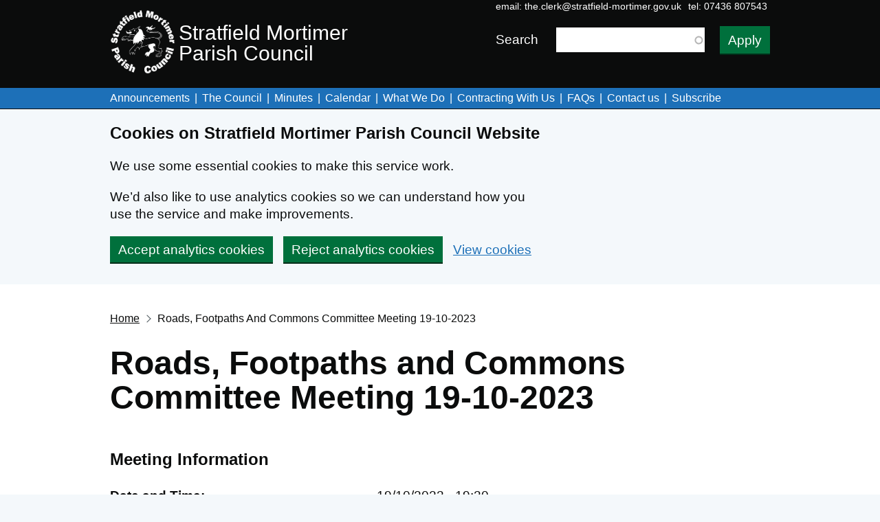

--- FILE ---
content_type: text/html; charset=UTF-8
request_url: https://www.stratfield-mortimer.gov.uk/meetings/2023/roads-footpaths-and-commons-committee-meeting-19-10-2023
body_size: 7293
content:
<!DOCTYPE html>
<html lang="en" class="govuk-template--rebranded app-html-class">

  <head>
    <meta charset="utf-8" />
<noscript><style>form.antibot * :not(.antibot-message) { display: none !important; }</style>
</noscript><link rel="canonical" href="https://www.stratfield-mortimer.gov.uk/meetings/2023/roads-footpaths-and-commons-committee-meeting-19-10-2023" />
<link rel="image_src" href="https://www.stratfield-mortimer.gov.uk/sites/smpc/files/styles/social_main/public/2022-08/social_meeting.jpg?itok=LS6_Y049" />
<meta property="og:site_name" content="Stratfield Mortimer Parish Council" />
<meta property="og:type" content="website" />
<meta property="og:url" content="https://www.stratfield-mortimer.gov.uk/meetings/2023/roads-footpaths-and-commons-committee-meeting-19-10-2023" />
<meta property="og:title" content="Roads, Footpaths and Commons Committee Meeting 19-10-2023" />
<meta property="og:description" content="A meeting notification from the team at Stratfield Mortimer Parish Council" />
<meta property="og:image" content="https://www.stratfield-mortimer.gov.uk/sites/smpc/files/styles/social_main/public/2022-08/social_meeting.jpg?itok=LS6_Y049" />
<meta property="og:image:secure_url" content="https://www.stratfield-mortimer.gov.uk/sites/smpc/files/styles/social_main/public/2022-08/social_meeting.jpg?itok=LS6_Y049" />
<meta property="og:image:alt" content="Council meeting" />
<meta property="og:updated_time" content="2025-05-09T11:52:13+01:00" />
<meta property="og:locale" content="en_GB" />
<meta property="article:published_time" content="2023-05-23T10:45:16+01:00" />
<meta property="article:modified_time" content="2025-05-09T11:52:13+01:00" />
<meta name="twitter:card" content="summary_large_image" />
<meta name="twitter:description" content="A meeting notification from the team at Stratfield Mortimer Parish Council" />
<meta name="twitter:title" content="Roads, Footpaths and Commons Committee Meeting 19-10-2023" />
<meta name="twitter:site" content="@stratfieldmortimer" />
<meta name="twitter:image" content="https://www.stratfield-mortimer.gov.uk/sites/smpc/files/styles/social_main/public/2022-08/social_meeting.jpg?itok=LS6_Y049" />
<meta name="twitter:image:alt" content="Council meeting" />
<meta name="Generator" content="Drupal 10 (https://www.drupal.org)" />
<meta name="MobileOptimized" content="width" />
<meta name="HandheldFriendly" content="true" />
<meta name="viewport" content="width=device-width, initial-scale=1.0" />
<script>var ct_check_js_val = 'c1afa362da76656e30d787b5540ef793';var drupal_ac_antibot_cookie_value = '925c473d574f88c60dee2ac1cb4fffa5c0c3589a7743ad498ce856834b2ec8fe';var ct_use_cookies = 1;var ct_use_alt_cookies = 0;var ct_capture_buffer = 0;</script>
<link rel="icon" href="/sites/smpc/files/favicon.ico" type="image/vnd.microsoft.icon" />
<script src="/sites/smpc/files/eu_cookie_compliance/eu_cookie_compliance.script.js?t7evoc" defer></script>

    <title>Roads, Footpaths and Commons Committee Meeting 19-10-2023 | Stratfield-Mortimer Parish Council</title>
    <link rel="stylesheet" media="all" href="/core/assets/vendor/jquery.ui/themes/base/core.css?t7evoc" />
<link rel="stylesheet" media="all" href="/core/assets/vendor/jquery.ui/themes/base/autocomplete.css?t7evoc" />
<link rel="stylesheet" media="all" href="/core/assets/vendor/jquery.ui/themes/base/menu.css?t7evoc" />
<link rel="stylesheet" media="all" href="/themes/contrib/stable/css/core/components/progress.module.css?t7evoc" />
<link rel="stylesheet" media="all" href="/themes/contrib/stable/css/core/components/ajax-progress.module.css?t7evoc" />
<link rel="stylesheet" media="all" href="/themes/contrib/stable/css/core/components/autocomplete-loading.module.css?t7evoc" />
<link rel="stylesheet" media="all" href="/themes/contrib/stable/css/system/components/align.module.css?t7evoc" />
<link rel="stylesheet" media="all" href="/themes/contrib/stable/css/system/components/fieldgroup.module.css?t7evoc" />
<link rel="stylesheet" media="all" href="/themes/contrib/stable/css/system/components/container-inline.module.css?t7evoc" />
<link rel="stylesheet" media="all" href="/themes/contrib/stable/css/system/components/clearfix.module.css?t7evoc" />
<link rel="stylesheet" media="all" href="/themes/contrib/stable/css/system/components/details.module.css?t7evoc" />
<link rel="stylesheet" media="all" href="/themes/contrib/stable/css/system/components/hidden.module.css?t7evoc" />
<link rel="stylesheet" media="all" href="/themes/contrib/stable/css/system/components/item-list.module.css?t7evoc" />
<link rel="stylesheet" media="all" href="/themes/contrib/stable/css/system/components/js.module.css?t7evoc" />
<link rel="stylesheet" media="all" href="/themes/contrib/stable/css/system/components/nowrap.module.css?t7evoc" />
<link rel="stylesheet" media="all" href="/themes/contrib/stable/css/system/components/position-container.module.css?t7evoc" />
<link rel="stylesheet" media="all" href="/themes/contrib/stable/css/system/components/reset-appearance.module.css?t7evoc" />
<link rel="stylesheet" media="all" href="/themes/contrib/stable/css/system/components/resize.module.css?t7evoc" />
<link rel="stylesheet" media="all" href="/themes/contrib/stable/css/system/components/system-status-counter.css?t7evoc" />
<link rel="stylesheet" media="all" href="/themes/contrib/stable/css/system/components/system-status-report-counters.css?t7evoc" />
<link rel="stylesheet" media="all" href="/themes/contrib/stable/css/system/components/system-status-report-general-info.css?t7evoc" />
<link rel="stylesheet" media="all" href="/themes/contrib/stable/css/system/components/tablesort.module.css?t7evoc" />
<link rel="stylesheet" media="all" href="/modules/contrib/eu_cookie_compliance/css/eu_cookie_compliance.bare.css?t7evoc" />
<link rel="stylesheet" media="all" href="/core/assets/vendor/jquery.ui/themes/base/theme.css?t7evoc" />
<link rel="stylesheet" media="all" href="/sites/smpc/modules/custom/gds_base/css/colors.css?t7evoc" />
<link rel="stylesheet" media="all" href="/sites/smpc/modules/custom/gds_base/modules/gds_base_local/css/govuk-frontend-5.11.0-no-fonts.min.css?t7evoc" />
<link rel="stylesheet" media="all" href="/modules/contrib/paragraphs/css/paragraphs.unpublished.css?t7evoc" />
<link rel="stylesheet" media="all" href="/modules/contrib/search_api_autocomplete/css/search_api_autocomplete.css?t7evoc" />
<link rel="stylesheet" media="all" href="/sites/smpc/themes/custom/smpc_theme/css/style.css?t7evoc" />
<link rel="stylesheet" media="all" href="/sites/smpc/themes/custom/smpc_theme/css/overrides.css?t7evoc" />
<link rel="stylesheet" media="all" href="/sites/smpc/themes/custom/smpc_theme/css/system-messages.css?t7evoc" />
<link rel="stylesheet" media="all" href="/sites/smpc/themes/custom/smpc_theme/css/all.min.css?t7evoc" />

    <script src="/sites/smpc/themes/custom/smpc_theme/js/header.js?t7evoc"></script>

    <script type="module">
      import { initAll } from '/sites/cleatormoor/modules/custom/gds_base/js/govuk-frontend-5.2.0.min.js'
      initAll()
    </script>

  </head>
<body class="govuk-template__body app-body-class govuk-frontend-supported " data-test="My value" data-other="report:details">
  <script>
    document.body.className = ((document.body.className) ? document.body.className + ' js-enabled' : 'js-enabled');
  </script>

    
      <div class="dialog-off-canvas-main-canvas" data-off-canvas-main-canvas>
    <header class="govuk-header " role="banner" data-module="govuk-header">
    <div class="govuk-header__container govuk-width-container">
    <a href="#main-content" class="govuk-skip-link">Skip to main content</a>

      <div class="govuk-header__logo">
        <a href="/" class="govuk-header__link govuk-header__link--homepage">
          <span class="govuk-header__logotype">
              <div>
    
          <img src="/sites/smpc/files/mortimer-lion-white_2.png" alt="Home" />
      <span class="govuk-header__logotype-text">
            Stratfield Mortimer<br>
            Parish Council
      </span>      

  </div>

          </span>
        </a>
      </div>
      <div class="govuk-header__content">
            <div>
    
        
            <div><p class="govuk-body">tel: 07436 807543&nbsp;</p><p class="govuk-body">email:&nbsp;<a class="govuk-header__link" href="mailto:the.clerk@stratfield-mortimer.gov.uk">the.clerk@stratfield-mortimer.gov.uk</a></p></div>
      
  
<div role="search">
        <form action="/search" method="get" id="views-exposed-form-search-page-1" accept-charset="UTF-8">
  <div class="govuk-form-group js-form-item form-item js-form-type-search-api-autocomplete form-item-search-api-fulltext js-form-item-search-api-fulltext">
      <label for="edit-search-api-fulltext" class="govuk-label">Search</label>

        
<input data-drupal-selector="edit-search-api-fulltext" data-search-api-autocomplete-search="search" class="form-autocomplete form-text govuk-input" data-autocomplete-path="/search_api_autocomplete/search?display=page_1&amp;&amp;filter=search_api_fulltext" type="text" id="edit-search-api-fulltext" name="search_api_fulltext" value="" size="30" maxlength="128" />


        </div>

<div data-drupal-selector="edit-actions" class="form-actions js-form-wrapper form-wrapper" id="edit-actions">
<input data-drupal-selector="edit-submit-search" type="submit" id="edit-submit-search" value="Apply" class="button js-form-submit form-submit govuk-input" />

</div>


</form>

  </div>


  </div>

      </div>
    </div>
    <div class="smpc-nav">
      <div class="govuk-width-container">
          <div>
    <nav role="navigation" aria-labelledby="block-mainnavigation-menu" id="block-mainnavigation">
            
  <h2 class="visually-hidden" id="block-mainnavigation-menu">Main navigation</h2>
  

        <button type="button" class="govuk-header__menu-button govuk-js-header-toggle" aria-controls="navigation" aria-label="Show or hide Top Level Navigation">Menu</button>
                                            <ul id="navigation" class="govuk-header__navigation-list" aria-label="Top Level Navigation">
            
                                        
                                    <li class="govuk-header__navigation-item">                   
                        <!--<a class="govuk-header__link " href="/announcements" target="">Announcements</a>-->
<a href="/announcements" class="govuk-header__link" data-drupal-link-system-path="node/14">Announcements</a>                        
                    </li>
                                                        
                                    <li class="govuk-header__navigation-item">                   
                        <!--<a class="govuk-header__link " href="/the-council" target="">The Council</a>-->
<a href="/the-council" class="govuk-header__link" data-drupal-link-system-path="node/5">The Council</a>                        
                    </li>
                                                        
                                    <li class="govuk-header__navigation-item">                   
                        <!--<a class="govuk-header__link " href="/minutes" target="">Minutes</a>-->
<a href="/minutes" class="govuk-header__link" data-drupal-link-system-path="minutes">Minutes</a>                        
                    </li>
                                                        
                                    <li class="govuk-header__navigation-item">                   
                        <!--<a class="govuk-header__link " href="/calendar" target="">Calendar</a>-->
<a href="/calendar" class="govuk-header__link" data-drupal-link-system-path="calendar">Calendar</a>                        
                    </li>
                                                        
                                    <li class="govuk-header__navigation-item">                   
                        <!--<a class="govuk-header__link " href="/what-we-do" target="">What We Do</a>-->
<a href="/what-we-do" class="govuk-header__link" data-drupal-link-system-path="node/11">What We Do</a>                        
                    </li>
                                                        
                                    <li class="govuk-header__navigation-item">                   
                        <!--<a class="govuk-header__link " href="/contracting-with-us" target="">Contracting With Us</a>-->
<a href="/contracting-with-us" class="govuk-header__link" data-drupal-link-system-path="node/12">Contracting With Us</a>                        
                    </li>
                                                        
                                    <li class="govuk-header__navigation-item">                   
                        <!--<a class="govuk-header__link " href="/faqs" target="">FAQs</a>-->
<a href="/faqs" class="govuk-header__link" data-drupal-link-system-path="node/13">FAQs</a>                        
                    </li>
                                                        
                                    <li class="govuk-header__navigation-item">                   
                        <!--<a class="govuk-header__link " href="/contact" target="">Contact us</a>-->
<a href="/contact" class="govuk-header__link" data-drupal-link-system-path="node/156">Contact us</a>                        
                    </li>
                                                        
                                    <li class="govuk-header__navigation-item">                   
                        <!--<a class="govuk-header__link " href="https://mailchi.mp/stratfield-mortimer/signup-v2" target="">Subscribe</a>-->
<a href="https://mailchi.mp/stratfield-mortimer/signup-v2" target="_blank" class="govuk-header__link">Subscribe</a>                        
                    </li>
                                        
        
    

  </nav>

  </div>

      </div>
    </div>
  </header>
  <div class="govuk-width-container">
    <div class="govuk-grid-row">
      <div class="govuk-grid-column-full">  
        
      </div>
    </div>
    <main class="govuk-main-wrapper app-main-class" id="main-content" role="main">
          <div>
    <div data-drupal-messages-fallback class="hidden"></div>
        

  <div class="govuk-grid-row">
    <div class="govuk-grid-column-full">  
        
          <nav class="govuk-breadcrumbs" aria-label="Breadcrumb">
    <ol class="govuk-breadcrumbs__list">
            <li class="govuk-breadcrumbs__list-item">
                  <a class="govuk-breadcrumbs__link" href="/">Home</a>
              </li>
            <li class="govuk-breadcrumbs__list-item">
                  Roads, Footpaths And Commons Committee Meeting 19-10-2023
              </li>
        </ol>
  </nav>

  
    </div>
    <div class="govuk-grid-column-full">
        
      
  <h1 class="govuk-heading-xl">Roads, Footpaths and Commons Committee Meeting 19-10-2023</h1>



  
    
                
        <table class="govuk-table">
          <caption class="govuk-table__caption govuk-table__caption--m">Meeting Information</caption>
          <tbody class="govuk-table__body">
            <tr class="govuk-table__row">
              <th scope="row" class="govuk-table__header">Date and Time:</th>
              <td class="govuk-table__cell">
            <div><time datetime="2023-10-19T18:30:00Z">19/10/2023 - 19:30</time>

</div>
      </td>
            </tr>
            <tr class="govuk-table__row">
              <th scope="row" class="govuk-table__header">Location</th>
              <td class="govuk-table__cell">
              Mortimer Methodist Church
      





</td>
            </tr>
                      </tbody>
        </table>

              <h3 class="govuk-heading-m">Group Member Attendance</h3>
        
  <ul class="govuk-list meeting-attendees">
              

                          <li>
            <div> 
              Graham
      

 
              Bridgman
      




</div>
       (
            <div>Attended</div>
      )</li>
     


                          <li>
            <div> 
              Mike
      

 
              Dennett
      




</div>
       (
            <div>Attended</div>
      )</li>
     


                          <li>
            <div> 
              Heath
      

 
              Geary
      




</div>
       (
            <div>Attended</div>
      )</li>
     


                          <li>
            <div> 
              David
      

 
              Kilshaw
      




</div>
       (
            <div>Attended</div>
      )</li>
     


                          <li>
            <div> 
              Danusia
      

 
              Morsley
      




</div>
       (
            <div>Attended</div>
      )</li>
     


                          <li>
            <div> 
              Michael
      

 
              Shaw
      




</div>
       (
            <div>Attended</div>
      )</li>
     


              

                          <li>
            <div> 
              Chris
      

 
              Lewis
      




</div>
       (
            <div>Did not attend (with apologies)</div>
      )</li>
     


                          <li>
            <div> 
              Stephen
      

 
              Hill
      




</div>
       (
            <div>Did not attend (no apologies)</div>
      )</li>
     


        </ul>





                    <h3 class="govuk-heading-m">Agenda</h3>
        <ul class="govuk-list">
              <li>      
            <div><span class="file file--mime-application-pdf file--application-pdf"><a href="/sites/smpc/files/2023-10/1%2023-10-19%20Roads%20Footpaths%20and%20Commons%20Agenda.pdf" type="application/pdf" target="_blank" class="govuk-link">1 23-10-19 Roads Footpaths and Commons Agenda.pdf<span> (pdf opens in new window)</span></a></span>
</div>
      
  </li>
      </ul>




                    <h3 class="govuk-heading-m">Supporting Documents</h3>
        <ul class="govuk-list">
              <li>      
            <div><span class="file file--mime-application-pdf file--application-pdf"><a href="/sites/smpc/files/2023-10/23-015%202023-06-29%20RFC%20Committee%20Minutes%20V1_0.pdf" type="application/pdf" target="_blank" class="govuk-link">23-015 2023-06-29 RFC Committee Minutes V1.pdf<span> (pdf opens in new window)</span></a></span>
</div>
      
  </li>
              <li>      
            <div><span class="file file--mime-application-vnd-openxmlformats-officedocument-spreadsheetml-sheet file--x-office-spreadsheet"><a href="/sites/smpc/files/2023-10/23-016%202023-06-29%20RF%20and%20C%20Action%20Tracker.xlsx" type="application/vnd.openxmlformats-officedocument.spreadsheetml.sheet" target="_blank" class="govuk-link">23-016 2023-06-29 RF and C Action Tracker.xlsx<span> (pdf opens in new window)</span></a></span>
</div>
      
  </li>
              <li>      
            <div><span class="file file--mime-application-pdf file--application-pdf"><a href="/sites/smpc/files/2023-10/23-018%201.0%20Specification%20for%20Windmill%20Common%20Treeworks%202023.pdf" type="application/pdf" target="_blank" class="govuk-link">23-018 1.0 Specification for Windmill Common Treeworks 2023.pdf<span> (pdf opens in new window)</span></a></span>
</div>
      
  </li>
              <li>      
            <div><span class="file file--mime-application-pdf file--application-pdf"><a href="/sites/smpc/files/2023-10/23-018%201.1%20WBC%20Tree%20Officer%20-%20Email%2001.10.2023.pdf" type="application/pdf" target="_blank" class="govuk-link">23-018 1.1 WBC Tree Officer - Email 01.10.2023.pdf<span> (pdf opens in new window)</span></a></span>
</div>
      
  </li>
              <li>      
            <div><span class="file file--mime-application-pdf file--application-pdf"><a href="/sites/smpc/files/2023-10/23-018%201.2%20TPW%2023.01866%20decision%20notice.pdf" type="application/pdf" target="_blank" class="govuk-link">23-018 1.2 TPW 23.01866 decision notice.pdf<span> (pdf opens in new window)</span></a></span>
</div>
      
  </li>
              <li>      
            <div><span class="file file--mime-application-pdf file--application-pdf"><a href="/sites/smpc/files/2023-10/23-018%201.3%20J719%2005%20TCS%20Windmill%20Hill%2020230424.pdf" type="application/pdf" target="_blank" class="govuk-link">23-018 1.3 J719 05 TCS Windmill Hill 20230424.pdf<span> (pdf opens in new window)</span></a></span>
</div>
      
  </li>
              <li>      
            <div><span class="file file--mime-application-pdf file--application-pdf"><a href="/sites/smpc/files/2023-10/23-018%201.4%20Tree%20Plan.pdf" type="application/pdf" target="_blank" class="govuk-link">23-018 1.4 Tree Plan.pdf<span> (pdf opens in new window)</span></a></span>
</div>
      
  </li>
              <li>      
            <div><span class="file file--mime-application-pdf file--application-pdf"><a href="/sites/smpc/files/2023-10/23-018%205.0%20Draft%20ROWIP.pdf" type="application/pdf" target="_blank" class="govuk-link">23-018 5.0 Draft ROWIP.pdf<span> (pdf opens in new window)</span></a></span>
</div>
      
  </li>
              <li>      
            <div><span class="file file--mime-application-pdf file--application-pdf"><a href="/sites/smpc/files/2023-10/23-018%205.1%20WBC_Draft_ROWIP_2023_Final.pdf" type="application/pdf" target="_blank" class="govuk-link">23-018 5.1 WBC_Draft_ROWIP_2023_Final.pdf<span> (pdf opens in new window)</span></a></span>
</div>
      
  </li>
      </ul>





                        <h3 class="govuk-heading-m">Minutes</h3>        
                      <ul class="govuk-list">
              <li>      
            <div><span class="file file--mime-application-pdf file--application-pdf"><a href="/sites/smpc/files/2024-02/2023-10-19%20RFC%20Committee%20Minutes%20V2.pdf" type="application/pdf" target="_blank" class="govuk-link">2023-10-19 RFC Committee Minutes V2.pdf<span> (pdf opens in new window)</span></a></span>
</div>
      
  </li>
      </ul>




   
                                          
            </div>
  </div>




  
  </div>

    </main>
  </div>

<footer aria-label="page footer" class="govuk-footer">
  <div class="govuk-width-container">
    <div class="govuk-footer__meta">
      <div class="govuk-footer__meta-item govuk-footer__meta-item--grow">
          <div class="govuk-footer__meta-custom">
              <div>
    
      <h3 class="govuk-heading-m">Contact Us</h3>
        
            <div><p class="govuk-body">The Council can be contacted as follows:</p><p class="govuk-body">Stratfield Mortimer Parish Council<br>27, Victoria Road<br>Mortimer<br>Reading RG7 3SH</p><p class="govuk-body">Tel: <a href="tel:+447436807543">07436 807543</a></p><p class="govuk-body">Email:&nbsp;<a href="mailto:the.clerk@stratfield-mortimer.gov.uk">the.clerk@stratfield-mortimer.gov.uk</a></p><p class="govuk-body">Opening times:&nbsp;Monday, Tuesday and Thursday 9:30am – 5:00pm</p></div>
      
  
  </div>

          </div>
                  
          <h2 class="govuk-visually-hidden">Support links</h2>

              <div>
    <nav role="navigation" aria-labelledby="block-footer-menu" id="block-footer">
            
  <h2 class="visually-hidden" id="block-footer-menu">Footer</h2>
  

                                                    <ul class="govuk-footer__inline-list">
            
                                        
                                    <li  class="navbar-item item--privacy govuk-footer__inline-list-item"><a href="/website/privacy" data-drupal-link-system-path="node/20">Privacy</a></li>                    
                                                        
                                    <li  class="navbar-item item--accessibility govuk-footer__inline-list-item"><a href="/website/accessibility" data-drupal-link-system-path="node/585">Accessibility</a></li>                    
                                                        
                                    <li  class="navbar-item item--cookie-settings govuk-footer__inline-list-item"><a href="" class="privacy-settings govuk-footer__link">Cookie Settings</a></li>                    
                                                        
                                    <li  class="navbar-item item--credits govuk-footer__inline-list-item"><a href="/website/credits" data-drupal-link-system-path="node/589">Credits</a></li>                    
                                        
        

    


  </nav>

  </div>
      
        <svg
          aria-hidden="true"
          focusable="false"
          class="govuk-footer__licence-logo"
          xmlns="http://www.w3.org/2000/svg"
          viewBox="0 0 483.2 195.7"
          height="17"
          width="41">
          <path
            fill="currentColor"
            d="M421.5 142.8V.1l-50.7 32.3v161.1h112.4v-50.7zm-122.3-9.6A47.12 47.12 0 0 1 221 97.8c0-26 21.1-47.1 47.1-47.1 16.7 0 31.4 8.7 39.7 21.8l42.7-27.2A97.63 97.63 0 0 0 268.1 0c-36.5 0-68.3 20.1-85.1 49.7A98 98 0 0 0 97.8 0C43.9 0 0 43.9 0 97.8s43.9 97.8 97.8 97.8c36.5 0 68.3-20.1 85.1-49.7a97.76 97.76 0 0 0 149.6 25.4l19.4 22.2h3v-87.8h-80l24.3 27.5zM97.8 145c-26 0-47.1-21.1-47.1-47.1s21.1-47.1 47.1-47.1 47.2 21 47.2 47S123.8 145 97.8 145" />
        </svg>
        <span class="govuk-footer__licence-description">
          All content is available under the
          <a
            class="govuk-footer__link"
            href="https://www.nationalarchives.gov.uk/doc/open-government-licence/version/3/"
            rel="license">Open Government Licence v3.0</a>, except where otherwise stated
        </span>
      </div>
      <div class="govuk-footer__meta-item footer-logo">
          <div>
    
        
            <div><p class="govuk-body"></p>

<p class="govuk-body">&nbsp;</p></div>
      
  
  </div>

      </div>
    </div>
  </div>
</footer>  


  </div>

    
    <script type="application/json" data-drupal-selector="drupal-settings-json">{"path":{"baseUrl":"\/","pathPrefix":"","currentPath":"node\/1011","currentPathIsAdmin":false,"isFront":false,"currentLanguage":"en"},"pluralDelimiter":"\u0003","suppressDeprecationErrors":true,"ajaxPageState":{"libraries":"eJx1jksOwyAMRC9EwpGQYyygMWBhWOT2pSz6U7vy08xIfsgEpQOfFuTAvsk4OKGh4bDWM9E8WThBQbK_QndAIxO8TlCyE7bA9QDetF-cSnh2jisCr8Wi751Ag9BAolrfhgDvr2QfZYlpJG-UoGF0IMnB6HW5UCf7JzeaBV2PlKfe58u3JhJ4ajc1emmnbB_Gd8Jjb0k","theme":"smpc_theme","theme_token":null},"ajaxTrustedUrl":{"\/search":true},"eu_cookie_compliance":{"cookie_policy_version":"1.0.0","popup_enabled":true,"popup_agreed_enabled":true,"popup_hide_agreed":false,"popup_clicking_confirmation":false,"popup_scrolling_confirmation":false,"popup_html_info":"\u003Cbutton type=\u0022button\u0022 class=\u0022eu-cookie-withdraw-tab\u0022\u003EPrivacy settings\u003C\/button\u003E\n\u003Cdiv  class=\u0022eu-cookie-compliance-banner eu-cookie-compliance-banner-info eu-cookie-compliance-banner--opt-in\u0022 id=\u0022popup-text\u0022\u003E\n  \u003Cdiv class=\u0022popup-content info eu-cookie-compliance-content\u0022\u003E\n    \u003Cdiv class=\u0022eu-cookie-compliance-message\u0022\u003E\n\n      \u003Cdiv class=\u0022govuk-cookie-banner \u0022 role=\u0022region\u0022 aria-label=\u0022Cookies on Stratfield Mortimer Parish Council Website\u0022\u003E\n        \u003Cdiv class=\u0022govuk-cookie-banner__message cookies-message govuk-width-container\u0022\u003E\n\n          \u003Cdiv class=\u0022govuk-grid-row\u0022\u003E\n            \u003Cdiv class=\u0022govuk-grid-column-two-thirds\u0022\u003E\n              \u003Ch2 class=\u0022govuk-cookie-banner__heading govuk-heading-m\u0022\u003ECookies on Stratfield Mortimer Parish Council Website\u003C\/h2\u003E\n\n              \u003Cdiv class=\u0022govuk-cookie-banner__content\u0022\u003E\n                \u003Cp  class=\u0022govuk-body\u0022\u003EWe use some essential cookies to make this service work.\u003C\/p\u003E\n                \u003Cp  class=\u0022govuk-body\u0022\u003EWe\u2019d also like to use analytics cookies so we can understand how you use the service and make improvements.\u003C\/p\u003E\n              \u003C\/div\u003E\n            \u003C\/div\u003E\n          \u003C\/div\u003E\n\n          \u003Cdiv class=\u0022govuk-button-group\u0022\u003E\n            \u003Cbutton type=\u0022button\u0022 class=\u0022govuk-button agree-button eu-cookie-compliance-secondary-button\u0022 data-module=\u0022govuk-button\u0022\u003EAccept analytics cookies\u003C\/button\u003E\n\n                          \u003Cbutton type=\u0022button\u0022 class=\u0022govuk-button decline-button eu-cookie-compliance-default-button\u0022 data-module=\u0022govuk-button\u0022\u003EReject analytics cookies\u003C\/button\u003E\n                        \n            \u003Ca class=\u0022govuk-link\u0022 href=\u0022\/cookies\u0022\u003EView cookies\u003C\/a\u003E            \n          \u003C\/div\u003E\n        \u003C\/div\u003E\n      \u003C\/div\u003E\n      \n    \u003C\/div\u003E\n  \u003C\/div\u003E\n\u003C\/div\u003E","use_mobile_message":false,"mobile_popup_html_info":"\u003Cbutton type=\u0022button\u0022 class=\u0022eu-cookie-withdraw-tab\u0022\u003EPrivacy settings\u003C\/button\u003E\n\u003Cdiv  class=\u0022eu-cookie-compliance-banner eu-cookie-compliance-banner-info eu-cookie-compliance-banner--opt-in\u0022 id=\u0022popup-text\u0022\u003E\n  \u003Cdiv class=\u0022popup-content info eu-cookie-compliance-content\u0022\u003E\n    \u003Cdiv class=\u0022eu-cookie-compliance-message\u0022\u003E\n\n      \u003Cdiv class=\u0022govuk-cookie-banner \u0022 role=\u0022region\u0022 aria-label=\u0022Cookies on Stratfield Mortimer Parish Council Website\u0022\u003E\n        \u003Cdiv class=\u0022govuk-cookie-banner__message cookies-message govuk-width-container\u0022\u003E\n\n          \u003Cdiv class=\u0022govuk-grid-row\u0022\u003E\n            \u003Cdiv class=\u0022govuk-grid-column-two-thirds\u0022\u003E\n              \u003Ch2 class=\u0022govuk-cookie-banner__heading govuk-heading-m\u0022\u003ECookies on Stratfield Mortimer Parish Council Website\u003C\/h2\u003E\n\n              \u003Cdiv class=\u0022govuk-cookie-banner__content\u0022\u003E\n                \u003Cp  class=\u0022govuk-body\u0022\u003EWe use some essential cookies to make this service work.\u003C\/p\u003E\n                \u003Cp  class=\u0022govuk-body\u0022\u003EWe\u2019d also like to use analytics cookies so we can understand how you use the service and make improvements.\u003C\/p\u003E\n              \u003C\/div\u003E\n            \u003C\/div\u003E\n          \u003C\/div\u003E\n\n          \u003Cdiv class=\u0022govuk-button-group\u0022\u003E\n            \u003Cbutton type=\u0022button\u0022 class=\u0022govuk-button agree-button eu-cookie-compliance-secondary-button\u0022 data-module=\u0022govuk-button\u0022\u003EAccept analytics cookies\u003C\/button\u003E\n\n                          \u003Cbutton type=\u0022button\u0022 class=\u0022govuk-button decline-button eu-cookie-compliance-default-button\u0022 data-module=\u0022govuk-button\u0022\u003EReject analytics cookies\u003C\/button\u003E\n                        \n            \u003Ca class=\u0022govuk-link\u0022 href=\u0022\/cookies\u0022\u003EView cookies\u003C\/a\u003E            \n          \u003C\/div\u003E\n        \u003C\/div\u003E\n      \u003C\/div\u003E\n      \n    \u003C\/div\u003E\n  \u003C\/div\u003E\n\u003C\/div\u003E","mobile_breakpoint":768,"popup_html_agreed":"\u003Cdiv id=\u0022popup-text\u0022 class=\u0022eu-cookie-compliance-banner eu-cookie-compliance-banner-thank-you\u0022\u003E\n  \u003Cdiv class=\u0022popup-content agreed eu-cookie-compliance-content\u0022\u003E\n    \u003Cdiv class=\u0022eu-cookie-compliance-message\u0022\u003E\n\n      \u003Cdiv class=\u0022govuk-cookie-banner \u0022 role=\u0022region\u0022 aria-label=\u0022Cookies on Stratfield Mortimer Parish Council Website\u0022\u003E\n        \u003Cdiv class=\u0022govuk-cookie-banner__message cookies-message govuk-width-container\u0022\u003E\n\n          \u003Cdiv class=\u0022govuk-grid-row\u0022\u003E\n            \u003Cdiv class=\u0022govuk-grid-column-two-thirds\u0022\u003E\n              \u003Ch2 class=\u0022govuk-cookie-banner__heading govuk-heading-m\u0022\u003ECookies on Stratfield Mortimer Parish Council Website\u003C\/h2\u003E\n\n              \u003Cdiv class=\u0022govuk-cookie-banner__content\u0022\u003E\n\u003Cp class=\u0022govuk-body\u0022\u003EYou\u2019ve accepted analytics cookies. You can change your cookie settings at any time by clicking on the \u0022Cookie Settings\u0022 link at the bottom of the page after closing this message.\u003C\/p\u003E\n              \u003C\/div\u003E\n            \u003C\/div\u003E\n          \u003C\/div\u003E\n\n          \u003Cdiv class=\u0022govuk-button-group\u0022\u003E\n            \u003Cbutton type=\u0022button\u0022 class=\u0022govuk-button hide-popup-button eu-cookie-compliance-hide-button\u0022 data-module=\u0022govuk-button\u0022\u003EHide this message\u003C\/button\u003E        \n          \u003C\/div\u003E\n        \u003C\/div\u003E\n      \u003C\/div\u003E\n\n    \u003C\/div\u003E\n  \u003C\/div\u003E\n\u003C\/div\u003E","popup_use_bare_css":true,"popup_height":"auto","popup_width":"100%","popup_delay":1,"popup_link":"\/website\/privacy","popup_link_new_window":false,"popup_position":true,"fixed_top_position":false,"popup_language":"en","store_consent":false,"better_support_for_screen_readers":true,"cookie_name":"","reload_page":true,"domain":"","domain_all_sites":false,"popup_eu_only":false,"popup_eu_only_js":false,"cookie_lifetime":100,"cookie_session":0,"set_cookie_session_zero_on_disagree":0,"disagree_do_not_show_popup":false,"method":"opt_in","automatic_cookies_removal":true,"allowed_cookies":"ct_check_js\r\nct_timezone\r\nct_pointer_data\r\nct_fkp_timestamp\r\nct_ps_timestamp\r\napbct_timestamp\r\napbct_cookies_test\r\n","withdraw_markup":"\u003Cbutton type=\u0022button\u0022 class=\u0022eu-cookie-withdraw-tab\u0022\u003EPrivacy settings\u003C\/button\u003E\n\u003Cdiv class=\u0022eu-cookie-withdraw-banner\u0022 id=\u0022popup-text\u0022\u003E\n  \u003Cdiv class=\u0022popup-content info eu-cookie-compliance-content\u0022\u003E\n    \u003Cdiv class=\u0022eu-cookie-compliance-message\u0022\u003E\n\n      \u003Cdiv class=\u0022govuk-cookie-banner\u0022\u003E\n        \u003Cdiv class=\u0022govuk-cookie-banner__message cookies-message govuk-width-container\u0022\u003E\n\n          \u003Cdiv class=\u0022govuk-grid-row\u0022\u003E\n            \u003Cdiv class=\u0022govuk-grid-column-two-thirds\u0022\u003E\n              \u003Ch2 class=\u0022govuk-cookie-banner__heading govuk-heading-m\u0022\u003ECookies on Stratfield Mortimer Parish Council Website\u003C\/h2\u003E\n\n              \u003Cdiv class=\u0022govuk-cookie-banner__content\u0022\u003E\n                \u003Cp class=\u0022govuk-body\u0022\u003EWe use some essential cookies to make this service work.\u003C\/p\u003E\n                \u003Cp class=\u0022govuk-body\u0022\u003EWe\u2019d also like to use analytics cookies so we can understand how you use the service and make improvements.\u003C\/p\u003E\n                \u003Cp class=\u0022govuk-body\u0022\u003EYou have accepted analytics cookies.\u003C\/p\u003E\n              \u003C\/div\u003E\n            \u003C\/div\u003E\n          \u003C\/div\u003E\n\n          \u003Cdiv class=\u0022govuk-button-group\u0022\u003E\n      \u003Cbutton type=\u0022button\u0022 class=\u0022govuk-button eu-cookie-withdraw-button\u0022 data-module=\u0022govuk-button\u0022\u003EWithdraw consent\u003C\/button\u003E   \n            \u003Cbutton type=\u0022button\u0022 class=\u0022govuk-button hide-cookie-settings hide-popup-button eu-cookie-compliance-hide-button\u0022 data-module=\u0022govuk-button\u0022\u003EHide this message\u003C\/button\u003E  \n            \u003Ca class=\u0022govuk-link\u0022 href=\u0022\/cookies\u0022\u003EView cookies\u003C\/a\u003E                    \n          \u003C\/div\u003E\n        \u003C\/div\u003E\n      \u003C\/div\u003E\n\n    \u003C\/div\u003E\n  \u003C\/div\u003E\n\u003C\/div\u003E","withdraw_enabled":true,"reload_options":0,"reload_routes_list":"","withdraw_button_on_info_popup":false,"cookie_categories":["google_analytics"],"cookie_categories_details":{"google_analytics":{"uuid":"627933a6-9281-4c0a-8f8e-44d81c3ec60f","langcode":"en","status":true,"dependencies":[],"id":"google_analytics","label":"Google Analytics","description":"","checkbox_default_state":"unchecked","weight":-9}},"enable_save_preferences_button":true,"cookie_value_disagreed":"0","cookie_value_agreed_show_thank_you":"1","cookie_value_agreed":"2","containing_element":"body","settings_tab_enabled":true,"olivero_primary_button_classes":"","olivero_secondary_button_classes":"","close_button_action":"close_banner","open_by_default":true,"modules_allow_popup":true,"hide_the_banner":false,"geoip_match":true,"unverified_scripts":["https:\/\/www.google-analytics.com\/analytics.js","https:\/\/www.googletagmanager.com\/gtag\/js?id=G-RLRK5LNX0D\u0026l=dataLayer\u0026cx=c\u0026gtm=457e53p4za200\u0026tag_exp=102482433~102788824~102803279~102813109~102887799~102926062","https:\/\/www.googletagmanager.com\/gtag\/js?id=UA-42373834-11"]},"search_api_autocomplete":{"search":{"auto_submit":true}},"user":{"uid":0,"permissionsHash":"2a1841773808a2fd1eb270af687a383cccf685c81f71fdab91d474cb05735e47"}}</script>
<script src="/core/assets/vendor/jquery/jquery.min.js?v=3.7.1"></script>
<script src="/core/assets/vendor/once/once.min.js?v=1.0.1"></script>
<script src="/core/misc/drupalSettingsLoader.js?v=10.5.6"></script>
<script src="/core/misc/drupal.js?v=10.5.6"></script>
<script src="/core/misc/drupal.init.js?v=10.5.6"></script>
<script src="/core/assets/vendor/jquery.ui/ui/version-min.js?v=10.5.6"></script>
<script src="/core/assets/vendor/jquery.ui/ui/data-min.js?v=10.5.6"></script>
<script src="/core/assets/vendor/jquery.ui/ui/disable-selection-min.js?v=10.5.6"></script>
<script src="/core/assets/vendor/jquery.ui/ui/jquery-patch-min.js?v=10.5.6"></script>
<script src="/core/assets/vendor/jquery.ui/ui/scroll-parent-min.js?v=10.5.6"></script>
<script src="/core/assets/vendor/jquery.ui/ui/unique-id-min.js?v=10.5.6"></script>
<script src="/core/assets/vendor/jquery.ui/ui/focusable-min.js?v=10.5.6"></script>
<script src="/core/assets/vendor/jquery.ui/ui/keycode-min.js?v=10.5.6"></script>
<script src="/core/assets/vendor/jquery.ui/ui/plugin-min.js?v=10.5.6"></script>
<script src="/core/assets/vendor/jquery.ui/ui/widget-min.js?v=10.5.6"></script>
<script src="/core/assets/vendor/jquery.ui/ui/labels-min.js?v=10.5.6"></script>
<script src="/core/assets/vendor/jquery.ui/ui/widgets/autocomplete-min.js?v=10.5.6"></script>
<script src="/core/assets/vendor/jquery.ui/ui/widgets/menu-min.js?v=10.5.6"></script>
<script src="/core/assets/vendor/tabbable/index.umd.min.js?v=6.2.0"></script>
<script src="/core/misc/autocomplete.js?v=10.5.6"></script>
<script src="/modules/contrib/cleantalk/js/apbct-functions.js?v=2.x"></script>
<script src="/modules/contrib/cleantalk/js/apbct-public.js?v=2.x"></script>
<script src="/sites/smpc/themes/custom/smpc_theme/js/eu_cookie_compliance.js?t7evoc"></script>
<script src="/sites/smpc/modules/custom/gds_base/js/govuk-frontend-5.11.0.min.js?v=1" type="module"></script>
<script src="/core/misc/progress.js?v=10.5.6"></script>
<script src="/core/assets/vendor/loadjs/loadjs.min.js?v=4.3.0"></script>
<script src="/core/misc/debounce.js?v=10.5.6"></script>
<script src="/core/misc/announce.js?v=10.5.6"></script>
<script src="/core/misc/message.js?v=10.5.6"></script>
<script src="/core/misc/ajax.js?v=10.5.6"></script>
<script src="/themes/contrib/stable/js/ajax.js?v=10.5.6"></script>
<script src="/core/misc/jquery.tabbable.shim.js?v=10.5.6"></script>
<script src="/core/misc/position.js?v=10.5.6"></script>
<script src="/modules/contrib/search_api_autocomplete/js/search_api_autocomplete.js?t7evoc"></script>
<script src="/sites/smpc/themes/custom/smpc_theme/js/base.js?v=1"></script>
<script src="/sites/smpc/themes/custom/smpc_theme/js/cookies.js?v=1"></script>

  </body>
</html>


--- FILE ---
content_type: text/css
request_url: https://www.stratfield-mortimer.gov.uk/sites/smpc/modules/custom/gds_base/css/colors.css?t7evoc
body_size: -78
content:
.red {
    color: #d4351c;
}
.yellow {
    color: #ffdd00;
}
.green {
    color: #00703c;
}
.blue {
    color: #1d70b8;
}
.dark-blue {
    color: #003078;
}
.light-blue {
    color: #5694ca;
}
.purple {
    color: #4c2c92;
}
.black {
    color: #0b0c0c;
}
.dark-grey {
    color: #626a6e;
}
.mid-grey {
    color: #b1b4b6;
}
.light-grey {
    color: #f3f2f1;
}
.white {
    color: #ffffff;
}
.light-purple {
    color: #6f72af;
}
.bright-purple {
    color: #912b88;
}
.pink {
    color: #d53880;
}
.light-pink {
    color: #f499be;
}
.orange {
    color: #f47738;
}
.brown {
    color: #b58840;   
}
.light-green {
    color: #85994b;
}
.turquoise {
    color: #28a197;
}




--- FILE ---
content_type: text/css
request_url: https://www.stratfield-mortimer.gov.uk/sites/smpc/themes/custom/smpc_theme/css/style.css?t7evoc
body_size: 2755
content:
html { overflow-x: hidden }
body {
    font-family: Arial, Helvetica, sans-seif;
}

div,
h1,
h2,
h3,
h4,
h5,
h6,
p,
a,
td,
th,
li,
button,
input,
select,
.govuk-heading-xl,
.govuk-heading-l,
.govuk-heading-m,
.govuk-heading-s,
.govuk-header__navigation-item a,
.govuk-header__menu-button,
.govuk-tag,
.govuk-phase-banner__content,
.govuk-breadcrumbs__link,
.govuk-body, 
.govuk-body-m,
.js-enabled .govuk-accordion__open-all,
.js-enabled .govuk-accordion__section-button,
.govuk-label,
.govuk-button,
.govuk-input,
.govuk-select,
.govuk-link,
.govuk-list,
.govuk-footer {
    font-family: Arial, Helvetica, sans-serif;
}
.no-margin {
    margin: 0;
}
.align-center img {
    margin: 0 auto;
}
.govuk-table__header.text-align-center,
.govuk-table__cell.text-align-center,
.govuk-table__header.text-align-right,
.govuk-table__cell.text-align-right {
    text-align: right;
}

/* Header */
.govuk-skip-link:hover,
.govuk-skip-link:active,
.govuk-skip-link:focus { 
    margin-bottom: 10px !important;
}
.govuk-header {
    border-bottom: none;
    z-index: 1000000; /* To compensate for cookie banner which is 99999 */
    overflow: auto;
}
.govuk-header.scrolled {
    position: fixed;
    top: 0;
    left: 0;
    width: 100%;
}
.govuk-header.admin-on {
    top: 80px;
}
.govuk-header.zoom {
    position: static;
    max-height: 3000px;
}
.govuk-header__link--homepage:focus {
    margin-bottom: -1px;
    border-bottom: 1px #ffffff solid;
}
.govuk-header.scrolled .govuk-header__content p  {
    display: none;
}
.govuk-header p.govuk-body {
    color: white;
    font-size: 90%; 
}
.govuk-header__logo {
    padding-right: 0;
    text-align: center;
}
@media (min-width: 1024px) {
    .govuk-header__logo {
        padding-right: 50px;
        text-align: left;
    }
    .govuk-header__logo,
    .govuk-header__content {
        width: 50%;
    }
}
.govuk-header__container {
    border-bottom: none;
    margin-bottom: 0;
}
.govuk-header__logotype div {
    float: left;
}
.govuk-header__logotype img {
    margin: 0 auto;
    max-height: 95px;
    float: left;
    margin-right: 5px;
}
.govuk-header.scrolled .govuk-header__logo {
    margin-bottom: 0;
}
.govuk-header.scrolled .govuk-header__logotype img {
    max-height: 35px;
}
.govuk-header__logotype-text {
    float: left;
    margin-top: 20px;
    font-size: 20px;
}
.govuk-header.scrolled .govuk-header__logotype-text {
    font-size: 14px;
    margin-top: 5px;
}
@media (min-width: 1024px) {
    .govuk-header__logotype-text {
        font-size: 30px;
    }    
}
.govuk-header__content p {
    text-align: center;
    margin-bottom: 0;
}
@media (min-width: 1024px) {
    .govuk-header__content p { 
        text-align: right;
        float: right;
        margin-left: 10px;
        margin-bottom: 20px;
    }    
}
.smpc-nav {
    background: #1d70b8;
}
.govuk-header__menu-button {
    position: static;
    padding: 5px 3px;
    margin: 3px 0;
    border-top: 2px solid #1d70b8;
    border-bottom: 2px solid #1d70b8;
}
.govuk-header__menu-button:focus {
    box-shadow: none;
    border-top: 2px solid #fd0;
    border-bottom: 2px solid #002d18;
}
.govuk-header__navigation {
    list-style: none;
    margin: 0;
    padding: 0;
}
.govuk-header__navigation-item {
    margin-right: 0;
    padding: 10px 0;
}
@media (min-width: 48.0625em) {
    .govuk-header__navigation-item:after {
        content: '|';
        margin-left: 3px;
        margin-right: 3px;
    }
    .govuk-header__navigation-item:last-of-type:after {
        margin: 0;
        content: '';
    }     
}
.govuk-header__navigation-item--active a:hover, .govuk-header__navigation-item--active a:link, .govuk-header__navigation-item--active a:visited {
    color: #ffffff;
}
.govuk-header__link:focus {
    background-color: transparent;
    box-shadow: none;
    outline: none;
    text-decoration: underline;
    color: #ffffff;
}
.govuk-header.scrolled .govuk-header__navigation-item {
    padding: 5px 0;
}
.govuk-header.scrolled .govuk-header__navigation-item a {
    font-size: 0.8rem;
}
.govuk-cookie-banner {
    padding-top: 20px;
    border-bottom: 10px solid transparent;
    background-color: #f3f2f1;    
}
.govuk-cookie-banner.no-margin,
.govuk-cookie-banner.zoom {
    margin: 0;
}
@media (min-width: 40.0625em) {
    .govuk-button-group .govuk-button, .govuk-button-group .govuk-link {
        margin-right: 15px;
    }
}
.govuk-skip-link {
    position: absolute;
    left: -9999em;
}
.govuk-skip-link:active, .govuk-skip-link:focus, .govuk-skip-link:hover, .govuk-skip-link:link, .govuk-skip-link:visited {
    color: #ffffff;
}
/* Main*/
.govuk-main-wrapper {
    padding-top: 0;
    margin-top: 0;
    position: relative;
}
.govuk-breadcrumbs {
    padding-top: 25px;
}
.govuk-heading-xl {
    margin-top: 15px;
}
.govuk-link.small-link {
    font-size: 1rem;
}
.govuk-link span,
.new-window-link span,
.new-window-pdf-link span {
    font-size: 80%;
}

/*
.new-window-link:after {
    content: ' (opens in new window)';
    display: inline;
    font-size: 80%;
}
*/
/*
.new-window-pdf-link:after {
    content: ' (pdf opens in new window)';
    display: inline;
    font-size: 80%;
}
*/
/* End main */

/* Images */
img {
    display: block;
    max-width: 100%;
    height: auto;
}
.paragraph--type--banner-image {
    margin: 0 calc(50% - 50vw);
}
.paragraph--type--banner-image img {
    margin: 0 auto;
    object-fit: cover;
    width: 100%;
}
/* End images */

/* Footer */
.govuk-footer__meta-custom .govuk-body {
    font-size: 1rem;
}
.govuk-footer__meta-item img {
    max-width: 220px;
}
.clearfix:after {
    content: '';
    clear: both;
    display: block;
}
.footer-logo img.align-right {
    float: none;
    margin: 0 auto;
}
@media (min-width 768px) {
    .footer-logo img.align-right {
        float: right;
        margin: 0;
    }
}

/* Sidebar */
.sidebar h3 {
    border-top: 15px  solid#1d70b8;
    padding-top: 30px;
}

/* cookie banner */
.paragraph--type--popup-banner .cookie-name,
#cboxLoadedContent .cookie-name {
  display: none;
}

/* Views */
.viewsreference--view-title {
    font-weight: bold;
    font-size: 1.5rem;
}

.meeting-attendees div {
    display: inline-block;
}

.councillors-list {
    margin-top: 20px;
    margin-bottom: 20px;
}
.more-link {
    margin-bottom: 30px;
}

/* Forms */
input,
select,
textarea {
    max-width: 100%;
}
a.button,
input[type="submit"] {
    -webkit-font-smoothing: antialiased;
    -moz-osx-font-smoothing: grayscale;
    font-weight: 400;
    font-size: 1rem;
    line-height: 1.1875;
    box-sizing: border-box;
    display: inline-block;
    position: relative;
    width: 100%;
    margin-top: 0;
    margin-bottom: 22px;
    padding: 8px 10px 7px;
    border: 2px solid rgba(0,0,0,0);
    border-radius: 0;
    color: #fff!important;
    background-color: #00703c;
    box-shadow: 0 2px 0 #002d18;
    text-align: center;
    vertical-align: top;
    cursor: pointer;
    -webkit-appearance: none;
}
a.button {
    margin-bottom: 0;
}
a.button:hover,
input[type="submit"]:hover {
    background-color: #005a30;
}
a.button:active,
a.button:hover,
a.button:link,
a.button:visited,
input[type="submit"]:active,
input[type="submit"]:hover,
input[type="submit"]:link,
input[type="submit"]:visited {
    color: #fff;
    text-decoration: none;
}
a.button:focus,
input[type="submit"]:focus {
    border-color: #fd0;
    outline: 3px solid rgba(0,0,0,0);
    box-shadow: inset 0 0 0 1px #fd0;
}
@media (min-width: 40.0525rem) {
    a.button,
    input[type="submit"] {
        margin-bottom: 32px;
        width: auto;
        font-size: 1.1875rem;
        line-height: 1;
    }
    a.button {
        margin-bottom: 0;
    }
}
form[id^="views-exposed-form"] {
    padding-bottom: 20px;
    border-bottom: 1px solid #b1b4b6;
    margin-bottom: 20px;
    margin-top: 20px;
}
form[id^="views-exposed-form"] div,
form[id^="views-exposed-form"] label,
form[id^="views-exposed-form"] select,
form[id^="views-exposed-form"] input {
    display: inline-block;
    margin-right: 10px;
    width: auto;
}
float: right;
}
form[id^="views-exposed-form"] input[type="text"] {
    max-width: 130px;
}
@media (min-width: 768px) {
    form[id^="views-exposed-form"] input[type="text"] {
        max-width: 300px;
    }
}    
form[id^="views-exposed-form"] div {
    margin-right: 0;
}
@media (min-width: 768px) {
    form[id^="views-exposed-form"] label,
    form[id^="views-exposed-form"] select,
    form[id^="views-exposed-form"] input {
        margin-right: 20px;
    }
    form[id^="views-exposed-form"] input[type="submit"] {
        margin-right: 0;
    }
}
form[id^="views-exposed-form"] input[type="submit"] {
    margin-bottom: 0;
    vertical-align: baseline;
}
.pager {
    text-align: center;
}
.pager ul {
    text-align: center;
    list-style: none;
    margin: 0;
    padding: 0;
}
.pager li {
    display: inline;
    margin-left: 3px;
    margin-right: 3px;
}


/* Cookie banner */
#sliding-popup {
    pointer-events: none;
}
#sliding-popup.closed {
    display: none;
}
.eu-cookie-compliance-banner,
#sliding-popup,
.govuk-cookie-banner,
.eu-cookie-compliance-content {
    width: 100%;
    max-width: 100%;
}
#popup-text,
.eu-cookie-compliance-message {
    max-width: 100%;
    float: none;
    pointer-events: all;
}
.sliding-popup-top .eu-cookie-withdraw-tab {
    display: none;
}

/* Search bar */
header #views-exposed-form-search-page-1 label {
    color: #ffffff;
}
header form[id^="views-exposed-form"] {
    margin: 20px auto 0;
    border-bottom: none;
    width: 290px;
}
.govuk-header.scrolled form[id^="views-exposed-form"] {
    margin-top: 5px;
    padding-bottom: 0;
}
header form[id^="views-exposed-form"] input[type="text"] {
    width: 130px;
}
header form[id^="views-exposed-form"] #edit-actions {
    float: right;
}
@media (min-width: 768px) {
    header form[id^="views-exposed-form"] {
        width: 420px;
    }    
    header form[id^="views-exposed-form"] input[type="text"] {
        width: 220px;
    }
}
@media (min-width: 1024px) {
    header form[id^="views-exposed-form"] {
        float: right;
        width: auto;
        margin: 0;
    }
}
.search-api-autocomplete-search {
   z-index: 1000001;
}
.govuk-header.scrolled label,
.govuk-header.scrolled .govuk-input {
    font-size: 0.8rem;
    height: 2rem;
}
 
/* Black background */
.paragraph.black-bg {
    background-color: #000000;
    margin: 0 calc(50% - 50vw);
    padding-top: 30px;
}
.paragraph.black-bg h1,
.paragraph.black-bg h2,
.paragraph.black-bg h3,
.paragraph.black-bg h4,
.paragraph.black-bg h5,
.paragraph.black-bg h6,
.paragraph.black-bg p,
.paragraph.black-bg a,
.paragraph.black-bg li {
    color: #ffffff;
}
.paragraph.black-bg img {
    object-fit: cover;
    max-width: 5000px;
}

/* Minutes filters */
form[id^="views-exposed-form"] fieldset,
form[id^="views-exposed-form"] div.form-item-field-meeting-date-time-value-1-min,
form[id^="views-exposed-form"] div.form-item-field-meeting-date-time-value-1-max,
form[id^="views-exposed-form-projects"],
form[id^="views-exposed-form-faqs-block-1"] {
    display: none;
}

/* Iframes */
.screen-width {
    margin: 0 calc(50% - 50vw);
}
.iframe-responsive{
    overflow:hidden;
    padding-bottom: 70%;
    position:relative;
    height:0;
}
@media (min-width: 992px) {
    .iframe-responsive{    
        padding-bottom: 25%;
    }
}
.iframe-responsive iframe{
    left:0;
    top:0;
    height:100%;
    width:100%;
    position:absolute;
    border: 1px solid #cccccc;
}

@media (-webkit-min-device-pixel-ratio: 2),
       (min-device-pixel-ratio: 2),
       (min-resolution: 192dpi) {
 
   body {
     background-color: yellow;
   }
}

#main-content {
    opacity: 0;
    transition: opacity 0.2s ease;
}
#main-content.active {
    opacity: 1;
    transition: opacity 0.2s ease;
}


/* Comments. */
.js-comment {
    padding: 20px 0;
    border-bottom: 1px solid black;
}
.comment-author {
    font-style: italic;
}

/* Checkboxes */
.js-form-type-checkbox,
.js-form-type-radio {
    display: flex;
}
.js-form-type-checkbox .govuk-label,
.js-form-type-radio .govuk-label {
    padding: 7px 15px;
}
.govuk-checkboxes__input,
.govuk-radios__input {
    border: 2px solid #0b0c0c;
    padding: 5px;
    opacity: 1;
}

/* {pagination */
.govuk-pagination__item--current .govuk-pagination__link {
  color: #fff!important;
}


--- FILE ---
content_type: text/css
request_url: https://www.stratfield-mortimer.gov.uk/sites/smpc/themes/custom/smpc_theme/css/overrides.css?t7evoc
body_size: 243
content:
@media (min-width: 40.0625em) {
  .govuk-template--rebranded .govuk-header__link--homepage {
    display: inline-block;
  }
}
@media (min-width: 1024px) {
  .govuk-template--rebranded .govuk-header__navigation-item {
    display: inline-block;
    margin-right: 0;
    padding: 5px 0;
    border: 0;
    border-bottom-color: currentcolor;
  }
}
.govuk-template--rebranded .govuk-header {
  background-color: #0b0c0c;
}
.govuk-template--rebranded .govuk-header__link--homepage:not(:focus) {
  background-color: #0b0c0c;
}
.govuk-template--rebranded .smpc-nav .govuk-header__menu-button {
  position: static;
  padding: 5px 3px;
  margin: 3px 0;
  border-top: 2px solid #1d70b8;
  border-bottom: 2px solid #1d70b8;
}
.govuk-template--rebranded .smpc-nav .govuk-header__menu-button:after {
  border-top-color: #ffffff;
}
.govuk-template--rebranded .smpc-nav .govuk-header__menu-button:focus {
  border-bottom-color: #000000;
}
.govuk-template--rebranded .smpc-nav .govuk-header__menu-button:focus:after {
  border-top-color: #000000;
}
.govuk-template--rebranded .smpc-nav .govuk-header__menu-button.govuk-header__menu-button--open {
  border-bottom-color: #000000;
}
.govuk-template--rebranded .smpc-nav .govuk-header__menu-button.govuk-header__menu-button--open:after {
  border-bottom-color: #ffffff;
}
.govuk-template--rebranded .smpc-nav .govuk-header__menu-button.govuk-header__menu-button--open:focus {
  border-bottom-color: #000000;
}
.govuk-template--rebranded .smpc-nav .govuk-header__menu-button.govuk-header__menu-button--open:focus:after {
  border-bottom-color: #000000;
}
.govuk-template--rebranded .govuk-link:link,
.govuk-template--rebranded .govuk-footer a {
  color: #1d70b8;
}
.govuk-template--rebranded #sliding-popup {
  opacity: 0;
  max-height: 0;
}
.govuk-template--rebranded #sliding-popup.open {
  opacity: 1;
  max-height: 1000px;
  transition: all 0.5s ease;
}
.govuk-template--rebranded .gallery-item {
  margin-bottom: 30px;
}

p {
  font-size: 1.1875rem;
  line-height: 1.3157894737;
}

li .govuk-button {
  margin-top: 10px;
  margin-bottom: 20px;
}

/*# sourceMappingURL=overrides.css.map */


--- FILE ---
content_type: text/css
request_url: https://www.stratfield-mortimer.gov.uk/sites/smpc/themes/custom/smpc_theme/css/system-messages.css?t7evoc
body_size: 103
content:
@charset "UTF-8";
/* Messages */
.system-messages {
  position: absolute;
  top: 5vh;
  left: 0;
  width: calc(100% - 60px);
  background-color: #ffffff;
  color: #000000;
  font-size: 14px;
  padding: 20px 30px;
  box-shadow: 0 5px 27px rgba(0, 0, 0, 0.09);
}
.system-messages button {
  float: right;
  opacity: 1;
  text-shadow: none;
  font-size: 0;
  background-color: transparent;
  border: none;
  position: relative;
  top: -15px;
  left: 20px;
}
.system-messages button:before {
  font-size: 30px;
  content: "";
  font-family: fontawesome;
  color: #000000;
}
.system-messages .messages {
  float: left;
  padding-right: 20px;
}
.system-messages .messages a {
  text-decoration: underline;
}
.system-messages .messages p {
  margin: 0;
}
.system-messages.dismiss {
  opacity: 0;
  transition: all 0.3s ease;
}

/* End messages */

/*# sourceMappingURL=system-messages.css.map */


--- FILE ---
content_type: application/javascript
request_url: https://www.stratfield-mortimer.gov.uk/sites/smpc/themes/custom/smpc_theme/js/cookies.js?v=1
body_size: 741
content:
(function ($) {
    /* GDS Cookie banner */
    bindAcceptButton();
    bindRejectButton();
    bindHideMessage();
    bindShowSettings();
    bindHideSetting();
    bindDeclineButton();   
    bindPrivacySettingsLink();    
    initCookies();

    function bindAcceptButton() {
        /* Accept button */
        $(document).on('click', '.govuk-cookie-banner button[value="accept"]', function() {
            // Hide the original message.
            $('.govuk-cookie-banner__message.cookies-message').attr('hidden', true);
            // Show the accepted message.
            $('.govuk-cookie-banner__message.cookies-accepted').attr('hidden', false);
        });
    }

    function bindRejectButton() {
        /* Reject button */
        $(document).on('click', '.govuk-cookie-banner button[value="reject"]', function() {
            // Hide the original message.
            $('.govuk-cookie-banner__message.cookies-message').attr('hidden', true);
            // Show the rejected message.
            $('.govuk-cookie-banner__message.cookies-rejected').attr({'hidden': false, 'tabindex': -1});
        }); 
    }

    function bindHideMessage() {   
        /* Hide the accepted/rejected message */
        $(document).on('click', '.govuk-cookie-banner__message.cookies-rejected button, .govuk-cookie-banner__message.cookies-accepted button', function() {
            $(this).closest('.govuk-cookie-banner').attr('hidden', true);
        });
    }

    function bindShowSettings() {
        /* Re-show the settings message */
        $(document).on('click', '.govuk-cookie-banner__message.cookies-rejected a, .govuk-cookie-banner__message.cookies-accepted a', function(e) {
            e.preventDefault();
            $(this).closest('.govuk-cookie-banner__message').attr('hidden', true);
            $('.govuk-cookie-banner__message.cookies-message').attr('hidden', false);
        });    
    }

    function bindHideSetting() {
        $(document).on('click', '.hide-cookie-settings', function() {
            var url = window.location.href.replace('cookie-settings', '');
            window.location = url;
        });
    }

    function bindDeclineButton() {
        $(document).on('click', '.decline-button', function() {
            var url = window.location.href;
            window.location = url;        
        });    
    }
    

    function bindPrivacySettingsLink() {
        $(document).on('click', '.privacy-settings', function(e) {
            e.preventDefault();
            showCookieSettings();        
            adjustForCookieBanner();
        });
    }

    
    function setupCookieBannerLoad() {
        setTimeout(function() {
            if ((document.cookie.indexOf('cookie-agreed=') == -1) || ($('.eu-cookie-compliance-banner-thank-you').length == 1) || (window.location.href.indexOf('?cookie-settings') != -1)) {
                $('#sliding-popup').addClass('open');                    
            }
            adjustForCookieBanner();
        }, 500);
    };    
    function setupCookieBanner() {
            setTimeout(function() {
                adjustForCookieBanner();
            }, 100);
    };
    function showCookieSettings(mode) {       
        $('#sliding-popup').removeClass('closed').addClass('open').css('top', 0);

        if (mode == 1 ) {
            $('#sliding-popup button.eu-cookie-withdraw-tab').trigger('click').removeClass('inactive').addClass('active');            
        }
        $("html, body").animate({scrollTop: $("#sliding-popup").offset().top}, 500);        
    }
    function adjustForCookieBanner() {
        $('#sliding-popup').insertAfter('.govuk-header');            

        if (!$('#sliding-popup').hasClass('open')) {
            $('#sliding-popup').addClass('closed');
        } 
        else {
            $('#sliding-popup').removeClass('closed');                    
        }  
    } 

    function checkZoom() {
        var zoomLevel = window.devicePixelRatio;
        if (zoomLevel !== window.devicePixelRatio) {
            zoomLevel = window.devicePixelRatio;
        }
        if (zoomLevel > 1.3) {
            $('.govuk-header, .govuk-cookie-banner').addClass('zoom');
        }
        else {
            $('.govuk-header, .govuk-cookie-banner').removeClass('zoom');
        }
    }    

    function initCookies() {
        $(document).ready(function() {
            checkZoom(); 
            setupCookieBannerLoad();
        });
        $(window).resize(function() {
            checkZoom();
            setupCookieBanner();
        });    
    }
}(jQuery));



--- FILE ---
content_type: application/javascript
request_url: https://www.stratfield-mortimer.gov.uk/sites/cleatormoor/modules/custom/gds_base/js/govuk-frontend-5.2.0.min.js
body_size: 9033
content:
const version="5.2.0";function mergeConfigs(...t){function flattenObject(t){const e={};return function flattenLoop(t,n){for(const[i,s]of Object.entries(t)){const t=n?`${n}.${i}`:i;s&&"object"==typeof s?flattenLoop(s,t):e[t]=s}}(t),e}const e={};for(const n of t){const t=flattenObject(n);for(const[n,i]of Object.entries(t))e[n]=i}return e}function extractConfigByNamespace(t,e){const n={};for(const[i,s]of Object.entries(t)){const t=i.split(".");if(t[0]===e){t.length>1&&t.shift();n[t.join(".")]=s}}return n}function getFragmentFromUrl(t){if(t.includes("#"))return t.split("#").pop()}function getBreakpoint(t){const e=`--govuk-frontend-breakpoint-${t}`;return{property:e,value:window.getComputedStyle(document.documentElement).getPropertyValue(e)||void 0}}function setFocus(t,e={}){var n;const i=t.getAttribute("tabindex");function onBlur(){var n;null==(n=e.onBlur)||n.call(t),i||t.removeAttribute("tabindex")}i||t.setAttribute("tabindex","-1"),t.addEventListener("focus",(function(){t.addEventListener("blur",onBlur,{once:!0})}),{once:!0}),null==(n=e.onBeforeFocus)||n.call(t),t.focus()}function isSupported(t=document.body){return!!t&&t.classList.contains("govuk-frontend-supported")}function normaliseString(t){if("string"!=typeof t)return t;const e=t.trim();return"true"===e||"false"!==e&&(e.length>0&&isFinite(Number(e))?Number(e):t)}function normaliseDataset(t){const e={};for(const[n,i]of Object.entries(t))e[n]=normaliseString(i);return e}class GOVUKFrontendError extends Error{constructor(...t){super(...t),this.name="GOVUKFrontendError"}}class SupportError extends GOVUKFrontendError{constructor(t=document.body){const e="noModule"in HTMLScriptElement.prototype?'GOV.UK Frontend initialised without `<body class="govuk-frontend-supported">` from template `<script>` snippet':"GOV.UK Frontend is not supported in this browser";super(t?e:'GOV.UK Frontend initialised without `<script type="module">`'),this.name="SupportError"}}class ConfigError extends GOVUKFrontendError{constructor(...t){super(...t),this.name="ConfigError"}}class ElementError extends GOVUKFrontendError{constructor(t){let e="string"==typeof t?t:"";if("object"==typeof t){const{componentName:n,identifier:i,element:s,expectedType:o}=t;e=`${n}: ${i}`,e+=s?` is not of type ${null!=o?o:"HTMLElement"}`:" not found"}super(e),this.name="ElementError"}}class GOVUKFrontendComponent{constructor(){this.checkSupport()}checkSupport(){if(!isSupported())throw new SupportError}}class I18n{constructor(t={},e={}){var n;this.translations=void 0,this.locale=void 0,this.translations=t,this.locale=null!=(n=e.locale)?n:document.documentElement.lang||"en"}t(t,e){if(!t)throw new Error("i18n: lookup key missing");"number"==typeof(null==e?void 0:e.count)&&(t=`${t}.${this.getPluralSuffix(t,e.count)}`);const n=this.translations[t];if("string"==typeof n){if(n.match(/%{(.\S+)}/)){if(!e)throw new Error("i18n: cannot replace placeholders in string if no option data provided");return this.replacePlaceholders(n,e)}return n}return t}replacePlaceholders(t,e){const n=Intl.NumberFormat.supportedLocalesOf(this.locale).length?new Intl.NumberFormat(this.locale):void 0;return t.replace(/%{(.\S+)}/g,(function(t,i){if(Object.prototype.hasOwnProperty.call(e,i)){const t=e[i];return!1===t||"number"!=typeof t&&"string"!=typeof t?"":"number"==typeof t?n?n.format(t):`${t}`:t}throw new Error(`i18n: no data found to replace ${t} placeholder in string`)}))}hasIntlPluralRulesSupport(){return Boolean("PluralRules"in window.Intl&&Intl.PluralRules.supportedLocalesOf(this.locale).length)}getPluralSuffix(t,e){if(e=Number(e),!isFinite(e))return"other";const n=this.hasIntlPluralRulesSupport()?new Intl.PluralRules(this.locale).select(e):this.selectPluralFormUsingFallbackRules(e);if(`${t}.${n}`in this.translations)return n;if(`${t}.other`in this.translations)return console.warn(`i18n: Missing plural form ".${n}" for "${this.locale}" locale. Falling back to ".other".`),"other";throw new Error(`i18n: Plural form ".other" is required for "${this.locale}" locale`)}selectPluralFormUsingFallbackRules(t){t=Math.abs(Math.floor(t));const e=this.getPluralRulesForLocale();return e?I18n.pluralRules[e](t):"other"}getPluralRulesForLocale(){const t=this.locale.split("-")[0];for(const e in I18n.pluralRulesMap){const n=I18n.pluralRulesMap[e];if(n.includes(this.locale)||n.includes(t))return e}}}I18n.pluralRulesMap={arabic:["ar"],chinese:["my","zh","id","ja","jv","ko","ms","th","vi"],french:["hy","bn","fr","gu","hi","fa","pa","zu"],german:["af","sq","az","eu","bg","ca","da","nl","en","et","fi","ka","de","el","hu","lb","no","so","sw","sv","ta","te","tr","ur"],irish:["ga"],russian:["ru","uk"],scottish:["gd"],spanish:["pt-PT","it","es"],welsh:["cy"]},I18n.pluralRules={arabic:t=>0===t?"zero":1===t?"one":2===t?"two":t%100>=3&&t%100<=10?"few":t%100>=11&&t%100<=99?"many":"other",chinese:()=>"other",french:t=>0===t||1===t?"one":"other",german:t=>1===t?"one":"other",irish:t=>1===t?"one":2===t?"two":t>=3&&t<=6?"few":t>=7&&t<=10?"many":"other",russian(t){const e=t%100,n=e%10;return 1===n&&11!==e?"one":n>=2&&n<=4&&!(e>=12&&e<=14)?"few":0===n||n>=5&&n<=9||e>=11&&e<=14?"many":"other"},scottish:t=>1===t||11===t?"one":2===t||12===t?"two":t>=3&&t<=10||t>=13&&t<=19?"few":"other",spanish:t=>1===t?"one":t%1e6==0&&0!==t?"many":"other",welsh:t=>0===t?"zero":1===t?"one":2===t?"two":3===t?"few":6===t?"many":"other"};class Accordion extends GOVUKFrontendComponent{constructor(e,n={}){if(super(),this.$module=void 0,this.config=void 0,this.i18n=void 0,this.controlsClass="govuk-accordion__controls",this.showAllClass="govuk-accordion__show-all",this.showAllTextClass="govuk-accordion__show-all-text",this.sectionClass="govuk-accordion__section",this.sectionExpandedClass="govuk-accordion__section--expanded",this.sectionButtonClass="govuk-accordion__section-button",this.sectionHeaderClass="govuk-accordion__section-header",this.sectionHeadingClass="govuk-accordion__section-heading",this.sectionHeadingDividerClass="govuk-accordion__section-heading-divider",this.sectionHeadingTextClass="govuk-accordion__section-heading-text",this.sectionHeadingTextFocusClass="govuk-accordion__section-heading-text-focus",this.sectionShowHideToggleClass="govuk-accordion__section-toggle",this.sectionShowHideToggleFocusClass="govuk-accordion__section-toggle-focus",this.sectionShowHideTextClass="govuk-accordion__section-toggle-text",this.upChevronIconClass="govuk-accordion-nav__chevron",this.downChevronIconClass="govuk-accordion-nav__chevron--down",this.sectionSummaryClass="govuk-accordion__section-summary",this.sectionSummaryFocusClass="govuk-accordion__section-summary-focus",this.sectionContentClass="govuk-accordion__section-content",this.$sections=void 0,this.browserSupportsSessionStorage=!1,this.$showAllButton=null,this.$showAllIcon=null,this.$showAllText=null,!(e instanceof HTMLElement))throw new ElementError({componentName:"Accordion",element:e,identifier:"Root element (`$module`)"});this.$module=e,this.config=mergeConfigs(Accordion.defaults,n,normaliseDataset(e.dataset)),this.i18n=new I18n(extractConfigByNamespace(this.config,"i18n"));const i=this.$module.querySelectorAll(`.${this.sectionClass}`);if(!i.length)throw new ElementError({componentName:"Accordion",identifier:`Sections (\`<div class="${this.sectionClass}">\`)`});this.$sections=i,this.browserSupportsSessionStorage=t.checkForSessionStorage(),this.initControls(),this.initSectionHeaders();const s=this.checkIfAllSectionsOpen();this.updateShowAllButton(s)}initControls(){this.$showAllButton=document.createElement("button"),this.$showAllButton.setAttribute("type","button"),this.$showAllButton.setAttribute("class",this.showAllClass),this.$showAllButton.setAttribute("aria-expanded","false"),this.$showAllIcon=document.createElement("span"),this.$showAllIcon.classList.add(this.upChevronIconClass),this.$showAllButton.appendChild(this.$showAllIcon);const t=document.createElement("div");t.setAttribute("class",this.controlsClass),t.appendChild(this.$showAllButton),this.$module.insertBefore(t,this.$module.firstChild),this.$showAllText=document.createElement("span"),this.$showAllText.classList.add(this.showAllTextClass),this.$showAllButton.appendChild(this.$showAllText),this.$showAllButton.addEventListener("click",(()=>this.onShowOrHideAllToggle())),"onbeforematch"in document&&document.addEventListener("beforematch",(t=>this.onBeforeMatch(t)))}initSectionHeaders(){this.$sections.forEach(((t,e)=>{const n=t.querySelector(`.${this.sectionHeaderClass}`);if(!n)throw new ElementError({componentName:"Accordion",identifier:`Section headers (\`<div class="${this.sectionHeaderClass}">\`)`});this.constructHeaderMarkup(n,e),this.setExpanded(this.isExpanded(t),t),n.addEventListener("click",(()=>this.onSectionToggle(t))),this.setInitialState(t)}))}constructHeaderMarkup(t,e){const n=t.querySelector(`.${this.sectionButtonClass}`),i=t.querySelector(`.${this.sectionHeadingClass}`),s=t.querySelector(`.${this.sectionSummaryClass}`);if(!i)throw new ElementError({componentName:"Accordion",identifier:`Section heading (\`.${this.sectionHeadingClass}\`)`});if(!n)throw new ElementError({componentName:"Accordion",identifier:`Section button placeholder (\`<span class="${this.sectionButtonClass}">\`)`});const o=document.createElement("button");o.setAttribute("type","button"),o.setAttribute("aria-controls",`${this.$module.id}-content-${e+1}`);for(const d of Array.from(n.attributes))"id"!==d.nodeName&&o.setAttribute(d.nodeName,`${d.nodeValue}`);const r=document.createElement("span");r.classList.add(this.sectionHeadingTextClass),r.id=n.id;const a=document.createElement("span");a.classList.add(this.sectionHeadingTextFocusClass),r.appendChild(a),a.innerHTML=n.innerHTML;const l=document.createElement("span");l.classList.add(this.sectionShowHideToggleClass),l.setAttribute("data-nosnippet","");const c=document.createElement("span");c.classList.add(this.sectionShowHideToggleFocusClass),l.appendChild(c);const h=document.createElement("span"),u=document.createElement("span");if(u.classList.add(this.upChevronIconClass),c.appendChild(u),h.classList.add(this.sectionShowHideTextClass),c.appendChild(h),o.appendChild(r),o.appendChild(this.getButtonPunctuationEl()),null!=s&&s.parentNode){const t=document.createElement("span"),e=document.createElement("span");e.classList.add(this.sectionSummaryFocusClass),t.appendChild(e);for(const n of Array.from(s.attributes))t.setAttribute(n.nodeName,`${n.nodeValue}`);e.innerHTML=s.innerHTML,s.parentNode.replaceChild(t,s),o.appendChild(t),o.appendChild(this.getButtonPunctuationEl())}o.appendChild(l),i.removeChild(n),i.appendChild(o)}onBeforeMatch(t){const e=t.target;if(!(e instanceof Element))return;const n=e.closest(`.${this.sectionClass}`);n&&this.setExpanded(!0,n)}onSectionToggle(t){const e=this.isExpanded(t);this.setExpanded(!e,t),this.storeState(t)}onShowOrHideAllToggle(){const t=!this.checkIfAllSectionsOpen();this.$sections.forEach((e=>{this.setExpanded(t,e),this.storeState(e)})),this.updateShowAllButton(t)}setExpanded(t,e){const n=e.querySelector(`.${this.upChevronIconClass}`),i=e.querySelector(`.${this.sectionShowHideTextClass}`),s=e.querySelector(`.${this.sectionButtonClass}`),o=e.querySelector(`.${this.sectionContentClass}`);if(!o)throw new ElementError({componentName:"Accordion",identifier:`Section content (\`<div class="${this.sectionContentClass}">\`)`});if(!n||!i||!s)return;const r=t?this.i18n.t("hideSection"):this.i18n.t("showSection");i.textContent=r,s.setAttribute("aria-expanded",`${t}`);const a=[],l=e.querySelector(`.${this.sectionHeadingTextClass}`);l&&a.push(`${l.textContent}`.trim());const c=e.querySelector(`.${this.sectionSummaryClass}`);c&&a.push(`${c.textContent}`.trim());const h=t?this.i18n.t("hideSectionAriaLabel"):this.i18n.t("showSectionAriaLabel");a.push(h),s.setAttribute("aria-label",a.join(" , ")),t?(o.removeAttribute("hidden"),e.classList.add(this.sectionExpandedClass),n.classList.remove(this.downChevronIconClass)):(o.setAttribute("hidden","until-found"),e.classList.remove(this.sectionExpandedClass),n.classList.add(this.downChevronIconClass));const u=this.checkIfAllSectionsOpen();this.updateShowAllButton(u)}isExpanded(t){return t.classList.contains(this.sectionExpandedClass)}checkIfAllSectionsOpen(){return this.$sections.length===this.$module.querySelectorAll(`.${this.sectionExpandedClass}`).length}updateShowAllButton(t){this.$showAllButton&&this.$showAllText&&this.$showAllIcon&&(this.$showAllButton.setAttribute("aria-expanded",t.toString()),this.$showAllText.textContent=t?this.i18n.t("hideAllSections"):this.i18n.t("showAllSections"),this.$showAllIcon.classList.toggle(this.downChevronIconClass,!t))}storeState(t){if(this.browserSupportsSessionStorage&&this.config.rememberExpanded){const e=t.querySelector(`.${this.sectionButtonClass}`);if(e){const t=e.getAttribute("aria-controls"),n=e.getAttribute("aria-expanded");t&&n&&window.sessionStorage.setItem(t,n)}}}setInitialState(t){if(this.browserSupportsSessionStorage&&this.config.rememberExpanded){const e=t.querySelector(`.${this.sectionButtonClass}`);if(e){const n=e.getAttribute("aria-controls"),i=n?window.sessionStorage.getItem(n):null;null!==i&&this.setExpanded("true"===i,t)}}}getButtonPunctuationEl(){const t=document.createElement("span");return t.classList.add("govuk-visually-hidden",this.sectionHeadingDividerClass),t.innerHTML=", ",t}}Accordion.moduleName="govuk-accordion",Accordion.defaults=Object.freeze({i18n:{hideAllSections:"Hide all sections",hideSection:"Hide",hideSectionAriaLabel:"Hide this section",showAllSections:"Show all sections",showSection:"Show",showSectionAriaLabel:"Show this section"},rememberExpanded:!0});const t={checkForSessionStorage:function(){const t="this is the test string";let e;try{return window.sessionStorage.setItem(t,t),e=window.sessionStorage.getItem(t)===t.toString(),window.sessionStorage.removeItem(t),e}catch(n){return!1}}};class Button extends GOVUKFrontendComponent{constructor(t,e={}){if(super(),this.$module=void 0,this.config=void 0,this.debounceFormSubmitTimer=null,!(t instanceof HTMLElement))throw new ElementError({componentName:"Button",element:t,identifier:"Root element (`$module`)"});this.$module=t,this.config=mergeConfigs(Button.defaults,e,normaliseDataset(t.dataset)),this.$module.addEventListener("keydown",(t=>this.handleKeyDown(t))),this.$module.addEventListener("click",(t=>this.debounce(t)))}handleKeyDown(t){const e=t.target;32===t.keyCode&&e instanceof HTMLElement&&"button"===e.getAttribute("role")&&(t.preventDefault(),e.click())}debounce(t){if(this.config.preventDoubleClick)return this.debounceFormSubmitTimer?(t.preventDefault(),!1):void(this.debounceFormSubmitTimer=window.setTimeout((()=>{this.debounceFormSubmitTimer=null}),1e3))}}function closestAttributeValue(t,e){const n=t.closest(`[${e}]`);return n?n.getAttribute(e):null}Button.moduleName="govuk-button",Button.defaults=Object.freeze({preventDoubleClick:!1});class CharacterCount extends GOVUKFrontendComponent{constructor(t,e={}){var n,i;if(super(),this.$module=void 0,this.$textarea=void 0,this.$visibleCountMessage=void 0,this.$screenReaderCountMessage=void 0,this.lastInputTimestamp=null,this.lastInputValue="",this.valueChecker=null,this.config=void 0,this.i18n=void 0,this.maxLength=void 0,!(t instanceof HTMLElement))throw new ElementError({componentName:"Character count",element:t,identifier:"Root element (`$module`)"});const s=t.querySelector(".govuk-js-character-count");if(!(s instanceof HTMLTextAreaElement||s instanceof HTMLInputElement))throw new ElementError({componentName:"Character count",element:s,expectedType:"HTMLTextareaElement or HTMLInputElement",identifier:"Form field (`.govuk-js-character-count`)"});const o=normaliseDataset(t.dataset);let r={};("maxwords"in o||"maxlength"in o)&&(r={maxlength:void 0,maxwords:void 0}),this.config=mergeConfigs(CharacterCount.defaults,e,r,o);const a=function(t,e){const n=[];for(const[i,s]of Object.entries(t)){const t=[];for(const{required:n,errorMessage:i}of s)n.every((t=>!!e[t]))||t.push(i);"anyOf"!==i||s.length-t.length>=1||n.push(...t)}return n}(CharacterCount.schema,this.config);if(a[0])throw new ConfigError(`Character count: ${a[0]}`);this.i18n=new I18n(extractConfigByNamespace(this.config,"i18n"),{locale:closestAttributeValue(t,"lang")}),this.maxLength=null!=(n=null!=(i=this.config.maxwords)?i:this.config.maxlength)?n:1/0,this.$module=t,this.$textarea=s;const l=`${this.$textarea.id}-info`,c=document.getElementById(l);if(!c)throw new ElementError({componentName:"Character count",element:c,identifier:`Count message (\`id="${l}"\`)`});`${c.textContent}`.match(/^\s*$/)&&(c.textContent=this.i18n.t("textareaDescription",{count:this.maxLength})),this.$textarea.insertAdjacentElement("afterend",c);const h=document.createElement("div");h.className="govuk-character-count__sr-status govuk-visually-hidden",h.setAttribute("aria-live","polite"),this.$screenReaderCountMessage=h,c.insertAdjacentElement("afterend",h);const u=document.createElement("div");u.className=c.className,u.classList.add("govuk-character-count__status"),u.setAttribute("aria-hidden","true"),this.$visibleCountMessage=u,c.insertAdjacentElement("afterend",u),c.classList.add("govuk-visually-hidden"),this.$textarea.removeAttribute("maxlength"),this.bindChangeEvents(),window.addEventListener("pageshow",(()=>this.updateCountMessage())),this.updateCountMessage()}bindChangeEvents(){this.$textarea.addEventListener("keyup",(()=>this.handleKeyUp())),this.$textarea.addEventListener("focus",(()=>this.handleFocus())),this.$textarea.addEventListener("blur",(()=>this.handleBlur()))}handleKeyUp(){this.updateVisibleCountMessage(),this.lastInputTimestamp=Date.now()}handleFocus(){this.valueChecker=window.setInterval((()=>{(!this.lastInputTimestamp||Date.now()-500>=this.lastInputTimestamp)&&this.updateIfValueChanged()}),1e3)}handleBlur(){this.valueChecker&&window.clearInterval(this.valueChecker)}updateIfValueChanged(){this.$textarea.value!==this.lastInputValue&&(this.lastInputValue=this.$textarea.value,this.updateCountMessage())}updateCountMessage(){this.updateVisibleCountMessage(),this.updateScreenReaderCountMessage()}updateVisibleCountMessage(){const t=this.maxLength-this.count(this.$textarea.value)<0;this.$visibleCountMessage.classList.toggle("govuk-character-count__message--disabled",!this.isOverThreshold()),this.$textarea.classList.toggle("govuk-textarea--error",t),this.$visibleCountMessage.classList.toggle("govuk-error-message",t),this.$visibleCountMessage.classList.toggle("govuk-hint",!t),this.$visibleCountMessage.textContent=this.getCountMessage()}updateScreenReaderCountMessage(){this.isOverThreshold()?this.$screenReaderCountMessage.removeAttribute("aria-hidden"):this.$screenReaderCountMessage.setAttribute("aria-hidden","true"),this.$screenReaderCountMessage.textContent=this.getCountMessage()}count(t){if(this.config.maxwords){var e;return(null!=(e=t.match(/\S+/g))?e:[]).length}return t.length}getCountMessage(){const t=this.maxLength-this.count(this.$textarea.value),e=this.config.maxwords?"words":"characters";return this.formatCountMessage(t,e)}formatCountMessage(t,e){if(0===t)return this.i18n.t(`${e}AtLimit`);const n=t<0?"OverLimit":"UnderLimit";return this.i18n.t(`${e}${n}`,{count:Math.abs(t)})}isOverThreshold(){if(!this.config.threshold)return!0;const t=this.count(this.$textarea.value);return this.maxLength*this.config.threshold/100<=t}}CharacterCount.moduleName="govuk-character-count",CharacterCount.defaults=Object.freeze({threshold:0,i18n:{charactersUnderLimit:{one:"You have %{count} character remaining",other:"You have %{count} characters remaining"},charactersAtLimit:"You have 0 characters remaining",charactersOverLimit:{one:"You have %{count} character too many",other:"You have %{count} characters too many"},wordsUnderLimit:{one:"You have %{count} word remaining",other:"You have %{count} words remaining"},wordsAtLimit:"You have 0 words remaining",wordsOverLimit:{one:"You have %{count} word too many",other:"You have %{count} words too many"},textareaDescription:{other:""}}}),CharacterCount.schema=Object.freeze({anyOf:[{required:["maxwords"],errorMessage:'Either "maxlength" or "maxwords" must be provided'},{required:["maxlength"],errorMessage:'Either "maxlength" or "maxwords" must be provided'}]});class Checkboxes extends GOVUKFrontendComponent{constructor(t){if(super(),this.$module=void 0,this.$inputs=void 0,!(t instanceof HTMLElement))throw new ElementError({componentName:"Checkboxes",element:t,identifier:"Root element (`$module`)"});const e=t.querySelectorAll('input[type="checkbox"]');if(!e.length)throw new ElementError({componentName:"Checkboxes",identifier:'Form inputs (`<input type="checkbox">`)'});this.$module=t,this.$inputs=e,this.$inputs.forEach((t=>{const e=t.getAttribute("data-aria-controls");if(e){if(!document.getElementById(e))throw new ElementError({componentName:"Checkboxes",identifier:`Conditional reveal (\`id="${e}"\`)`});t.setAttribute("aria-controls",e),t.removeAttribute("data-aria-controls")}})),window.addEventListener("pageshow",(()=>this.syncAllConditionalReveals())),this.syncAllConditionalReveals(),this.$module.addEventListener("click",(t=>this.handleClick(t)))}syncAllConditionalReveals(){this.$inputs.forEach((t=>this.syncConditionalRevealWithInputState(t)))}syncConditionalRevealWithInputState(t){const e=t.getAttribute("aria-controls");if(!e)return;const n=document.getElementById(e);if(n&&n.classList.contains("govuk-checkboxes__conditional")){const e=t.checked;t.setAttribute("aria-expanded",e.toString()),n.classList.toggle("govuk-checkboxes__conditional--hidden",!e)}}unCheckAllInputsExcept(t){document.querySelectorAll(`input[type="checkbox"][name="${t.name}"]`).forEach((e=>{t.form===e.form&&e!==t&&(e.checked=!1,this.syncConditionalRevealWithInputState(e))}))}unCheckExclusiveInputs(t){document.querySelectorAll(`input[data-behaviour="exclusive"][type="checkbox"][name="${t.name}"]`).forEach((e=>{t.form===e.form&&(e.checked=!1,this.syncConditionalRevealWithInputState(e))}))}handleClick(t){const e=t.target;if(!(e instanceof HTMLInputElement)||"checkbox"!==e.type)return;if(e.getAttribute("aria-controls")&&this.syncConditionalRevealWithInputState(e),!e.checked)return;"exclusive"===e.getAttribute("data-behaviour")?this.unCheckAllInputsExcept(e):this.unCheckExclusiveInputs(e)}}Checkboxes.moduleName="govuk-checkboxes";class ErrorSummary extends GOVUKFrontendComponent{constructor(t,e={}){if(super(),this.$module=void 0,this.config=void 0,!(t instanceof HTMLElement))throw new ElementError({componentName:"Error summary",element:t,identifier:"Root element (`$module`)"});this.$module=t,this.config=mergeConfigs(ErrorSummary.defaults,e,normaliseDataset(t.dataset)),this.config.disableAutoFocus||setFocus(this.$module),this.$module.addEventListener("click",(t=>this.handleClick(t)))}handleClick(t){const e=t.target;e&&this.focusTarget(e)&&t.preventDefault()}focusTarget(t){if(!(t instanceof HTMLAnchorElement))return!1;const e=getFragmentFromUrl(t.href);if(!e)return!1;const n=document.getElementById(e);if(!n)return!1;const i=this.getAssociatedLegendOrLabel(n);return!!i&&(i.scrollIntoView(),n.focus({preventScroll:!0}),!0)}getAssociatedLegendOrLabel(t){var e;const n=t.closest("fieldset");if(n){const e=n.getElementsByTagName("legend");if(e.length){const n=e[0];if(t instanceof HTMLInputElement&&("checkbox"===t.type||"radio"===t.type))return n;const i=n.getBoundingClientRect().top,s=t.getBoundingClientRect();if(s.height&&window.innerHeight){if(s.top+s.height-i<window.innerHeight/2)return n}}}return null!=(e=document.querySelector(`label[for='${t.getAttribute("id")}']`))?e:t.closest("label")}}ErrorSummary.moduleName="govuk-error-summary",ErrorSummary.defaults=Object.freeze({disableAutoFocus:!1});class ExitThisPage extends GOVUKFrontendComponent{constructor(t,e={}){if(super(),this.$module=void 0,this.config=void 0,this.i18n=void 0,this.$button=void 0,this.$skiplinkButton=null,this.$updateSpan=null,this.$indicatorContainer=null,this.$overlay=null,this.keypressCounter=0,this.lastKeyWasModified=!1,this.timeoutTime=5e3,this.keypressTimeoutId=null,this.timeoutMessageId=null,!(t instanceof HTMLElement))throw new ElementError({componentName:"Exit this page",element:t,identifier:"Root element (`$module`)"});const n=t.querySelector(".govuk-exit-this-page__button");if(!(n instanceof HTMLAnchorElement))throw new ElementError({componentName:"Exit this page",element:n,expectedType:"HTMLAnchorElement",identifier:"Button (`.govuk-exit-this-page__button`)"});this.config=mergeConfigs(ExitThisPage.defaults,e,normaliseDataset(t.dataset)),this.i18n=new I18n(extractConfigByNamespace(this.config,"i18n")),this.$module=t,this.$button=n;const i=document.querySelector(".govuk-js-exit-this-page-skiplink");i instanceof HTMLAnchorElement&&(this.$skiplinkButton=i),this.buildIndicator(),this.initUpdateSpan(),this.initButtonClickHandler(),"govukFrontendExitThisPageKeypress"in document.body.dataset||(document.addEventListener("keyup",this.handleKeypress.bind(this),!0),document.body.dataset.govukFrontendExitThisPageKeypress="true"),window.addEventListener("pageshow",this.resetPage.bind(this))}initUpdateSpan(){this.$updateSpan=document.createElement("span"),this.$updateSpan.setAttribute("role","status"),this.$updateSpan.className="govuk-visually-hidden",this.$module.appendChild(this.$updateSpan)}initButtonClickHandler(){this.$button.addEventListener("click",this.handleClick.bind(this)),this.$skiplinkButton&&this.$skiplinkButton.addEventListener("click",this.handleClick.bind(this))}buildIndicator(){this.$indicatorContainer=document.createElement("div"),this.$indicatorContainer.className="govuk-exit-this-page__indicator",this.$indicatorContainer.setAttribute("aria-hidden","true");for(let t=0;t<3;t++){const t=document.createElement("div");t.className="govuk-exit-this-page__indicator-light",this.$indicatorContainer.appendChild(t)}this.$button.appendChild(this.$indicatorContainer)}updateIndicator(){if(!this.$indicatorContainer)return;this.$indicatorContainer.classList.toggle("govuk-exit-this-page__indicator--visible",this.keypressCounter>0);this.$indicatorContainer.querySelectorAll(".govuk-exit-this-page__indicator-light").forEach(((t,e)=>{t.classList.toggle("govuk-exit-this-page__indicator-light--on",e<this.keypressCounter)}))}exitPage(){this.$updateSpan&&(this.$updateSpan.textContent="",document.body.classList.add("govuk-exit-this-page-hide-content"),this.$overlay=document.createElement("div"),this.$overlay.className="govuk-exit-this-page-overlay",this.$overlay.setAttribute("role","alert"),document.body.appendChild(this.$overlay),this.$overlay.textContent=this.i18n.t("activated"),window.location.href=this.$button.href)}handleClick(t){t.preventDefault(),this.exitPage()}handleKeypress(t){this.$updateSpan&&("Shift"!==t.key&&16!==t.keyCode&&16!==t.which||this.lastKeyWasModified?this.keypressTimeoutId&&this.resetKeypressTimer():(this.keypressCounter+=1,this.updateIndicator(),this.timeoutMessageId&&(window.clearTimeout(this.timeoutMessageId),this.timeoutMessageId=null),this.keypressCounter>=3?(this.keypressCounter=0,this.keypressTimeoutId&&(window.clearTimeout(this.keypressTimeoutId),this.keypressTimeoutId=null),this.exitPage()):1===this.keypressCounter?this.$updateSpan.textContent=this.i18n.t("pressTwoMoreTimes"):this.$updateSpan.textContent=this.i18n.t("pressOneMoreTime"),this.setKeypressTimer()),this.lastKeyWasModified=t.shiftKey)}setKeypressTimer(){this.keypressTimeoutId&&window.clearTimeout(this.keypressTimeoutId),this.keypressTimeoutId=window.setTimeout(this.resetKeypressTimer.bind(this),this.timeoutTime)}resetKeypressTimer(){if(!this.$updateSpan)return;this.keypressTimeoutId&&(window.clearTimeout(this.keypressTimeoutId),this.keypressTimeoutId=null);const t=this.$updateSpan;this.keypressCounter=0,t.textContent=this.i18n.t("timedOut"),this.timeoutMessageId=window.setTimeout((()=>{t.textContent=""}),this.timeoutTime),this.updateIndicator()}resetPage(){document.body.classList.remove("govuk-exit-this-page-hide-content"),this.$overlay&&(this.$overlay.remove(),this.$overlay=null),this.$updateSpan&&(this.$updateSpan.setAttribute("role","status"),this.$updateSpan.textContent=""),this.updateIndicator(),this.keypressTimeoutId&&window.clearTimeout(this.keypressTimeoutId),this.timeoutMessageId&&window.clearTimeout(this.timeoutMessageId)}}ExitThisPage.moduleName="govuk-exit-this-page",ExitThisPage.defaults=Object.freeze({i18n:{activated:"Loading.",timedOut:"Exit this page expired.",pressTwoMoreTimes:"Shift, press 2 more times to exit.",pressOneMoreTime:"Shift, press 1 more time to exit."}});class Header extends GOVUKFrontendComponent{constructor(t){if(super(),this.$module=void 0,this.$menuButton=void 0,this.$menu=void 0,this.menuIsOpen=!1,this.mql=null,!t)throw new ElementError({componentName:"Header",element:t,identifier:"Root element (`$module`)"});this.$module=t;const e=t.querySelector(".govuk-js-header-toggle");if(!e)return this;const n=e.getAttribute("aria-controls");if(!n)throw new ElementError({componentName:"Header",identifier:'Navigation button (`<button class="govuk-js-header-toggle">`) attribute (`aria-controls`)'});const i=document.getElementById(n);if(!i)throw new ElementError({componentName:"Header",element:i,identifier:`Navigation (\`<ul id="${n}">\`)`});this.$menu=i,this.$menuButton=e,this.setupResponsiveChecks(),this.$menuButton.addEventListener("click",(()=>this.handleMenuButtonClick()))}setupResponsiveChecks(){const t=getBreakpoint("desktop");if(!t.value)throw new ElementError({componentName:"Header",identifier:`CSS custom property (\`${t.property}\`) on pseudo-class \`:root\``});this.mql=window.matchMedia(`(min-width: ${t.value})`),"addEventListener"in this.mql?this.mql.addEventListener("change",(()=>this.checkMode())):this.mql.addListener((()=>this.checkMode())),this.checkMode()}checkMode(){this.mql&&this.$menu&&this.$menuButton&&(this.mql.matches?(this.$menu.removeAttribute("hidden"),this.$menuButton.setAttribute("hidden","")):(this.$menuButton.removeAttribute("hidden"),this.$menuButton.setAttribute("aria-expanded",this.menuIsOpen.toString()),this.menuIsOpen?this.$menu.removeAttribute("hidden"):this.$menu.setAttribute("hidden","")))}handleMenuButtonClick(){this.menuIsOpen=!this.menuIsOpen,this.checkMode()}}Header.moduleName="govuk-header";class NotificationBanner extends GOVUKFrontendComponent{constructor(t,e={}){if(super(),this.$module=void 0,this.config=void 0,!(t instanceof HTMLElement))throw new ElementError({componentName:"Notification banner",element:t,identifier:"Root element (`$module`)"});this.$module=t,this.config=mergeConfigs(NotificationBanner.defaults,e,normaliseDataset(t.dataset)),"alert"!==this.$module.getAttribute("role")||this.config.disableAutoFocus||setFocus(this.$module)}}NotificationBanner.moduleName="govuk-notification-banner",NotificationBanner.defaults=Object.freeze({disableAutoFocus:!1});class Radios extends GOVUKFrontendComponent{constructor(t){if(super(),this.$module=void 0,this.$inputs=void 0,!(t instanceof HTMLElement))throw new ElementError({componentName:"Radios",element:t,identifier:"Root element (`$module`)"});const e=t.querySelectorAll('input[type="radio"]');if(!e.length)throw new ElementError({componentName:"Radios",identifier:'Form inputs (`<input type="radio">`)'});this.$module=t,this.$inputs=e,this.$inputs.forEach((t=>{const e=t.getAttribute("data-aria-controls");if(e){if(!document.getElementById(e))throw new ElementError({componentName:"Radios",identifier:`Conditional reveal (\`id="${e}"\`)`});t.setAttribute("aria-controls",e),t.removeAttribute("data-aria-controls")}})),window.addEventListener("pageshow",(()=>this.syncAllConditionalReveals())),this.syncAllConditionalReveals(),this.$module.addEventListener("click",(t=>this.handleClick(t)))}syncAllConditionalReveals(){this.$inputs.forEach((t=>this.syncConditionalRevealWithInputState(t)))}syncConditionalRevealWithInputState(t){const e=t.getAttribute("aria-controls");if(!e)return;const n=document.getElementById(e);if(null!=n&&n.classList.contains("govuk-radios__conditional")){const e=t.checked;t.setAttribute("aria-expanded",e.toString()),n.classList.toggle("govuk-radios__conditional--hidden",!e)}}handleClick(t){const e=t.target;if(!(e instanceof HTMLInputElement)||"radio"!==e.type)return;const n=document.querySelectorAll('input[type="radio"][aria-controls]'),i=e.form,s=e.name;n.forEach((t=>{const e=t.form===i;t.name===s&&e&&this.syncConditionalRevealWithInputState(t)}))}}Radios.moduleName="govuk-radios";class SkipLink extends GOVUKFrontendComponent{constructor(t){var e;if(super(),this.$module=void 0,!(t instanceof HTMLAnchorElement))throw new ElementError({componentName:"Skip link",element:t,expectedType:"HTMLAnchorElement",identifier:"Root element (`$module`)"});this.$module=t;const n=this.$module.hash,i=null!=(e=this.$module.getAttribute("href"))?e:"";let s;try{s=new window.URL(this.$module.href)}catch(a){throw new ElementError(`Skip link: Target link (\`href="${i}"\`) is invalid`)}if(s.origin!==window.location.origin||s.pathname!==window.location.pathname)return;const o=getFragmentFromUrl(n);if(!o)throw new ElementError(`Skip link: Target link (\`href="${i}"\`) has no hash fragment`);const r=document.getElementById(o);if(!r)throw new ElementError({componentName:"Skip link",element:r,identifier:`Target content (\`id="${o}"\`)`});this.$module.addEventListener("click",(()=>setFocus(r,{onBeforeFocus(){r.classList.add("govuk-skip-link-focused-element")},onBlur(){r.classList.remove("govuk-skip-link-focused-element")}})))}}SkipLink.moduleName="govuk-skip-link";class Tabs extends GOVUKFrontendComponent{constructor(t){if(super(),this.$module=void 0,this.$tabs=void 0,this.$tabList=void 0,this.$tabListItems=void 0,this.keys={left:37,right:39,up:38,down:40},this.jsHiddenClass="govuk-tabs__panel--hidden",this.changingHash=!1,this.boundTabClick=void 0,this.boundTabKeydown=void 0,this.boundOnHashChange=void 0,this.mql=null,!t)throw new ElementError({componentName:"Tabs",element:t,identifier:"Root element (`$module`)"});const e=t.querySelectorAll("a.govuk-tabs__tab");if(!e.length)throw new ElementError({componentName:"Tabs",identifier:'Links (`<a class="govuk-tabs__tab">`)'});this.$module=t,this.$tabs=e,this.boundTabClick=this.onTabClick.bind(this),this.boundTabKeydown=this.onTabKeydown.bind(this),this.boundOnHashChange=this.onHashChange.bind(this);const n=this.$module.querySelector(".govuk-tabs__list"),i=this.$module.querySelectorAll("li.govuk-tabs__list-item");if(!n)throw new ElementError({componentName:"Tabs",identifier:'List (`<ul class="govuk-tabs__list">`)'});if(!i.length)throw new ElementError({componentName:"Tabs",identifier:'List items (`<li class="govuk-tabs__list-item">`)'});this.$tabList=n,this.$tabListItems=i,this.setupResponsiveChecks()}setupResponsiveChecks(){const t=getBreakpoint("tablet");if(!t.value)throw new ElementError({componentName:"Tabs",identifier:`CSS custom property (\`${t.property}\`) on pseudo-class \`:root\``});this.mql=window.matchMedia(`(min-width: ${t.value})`),"addEventListener"in this.mql?this.mql.addEventListener("change",(()=>this.checkMode())):this.mql.addListener((()=>this.checkMode())),this.checkMode()}checkMode(){var t;null!=(t=this.mql)&&t.matches?this.setup():this.teardown()}setup(){var t;this.$tabList.setAttribute("role","tablist"),this.$tabListItems.forEach((t=>{t.setAttribute("role","presentation")})),this.$tabs.forEach((t=>{this.setAttributes(t),t.addEventListener("click",this.boundTabClick,!0),t.addEventListener("keydown",this.boundTabKeydown,!0),this.hideTab(t)}));const e=null!=(t=this.getTab(window.location.hash))?t:this.$tabs[0];this.showTab(e),window.addEventListener("hashchange",this.boundOnHashChange,!0)}teardown(){this.$tabList.removeAttribute("role"),this.$tabListItems.forEach((t=>{t.removeAttribute("role")})),this.$tabs.forEach((t=>{t.removeEventListener("click",this.boundTabClick,!0),t.removeEventListener("keydown",this.boundTabKeydown,!0),this.unsetAttributes(t)})),window.removeEventListener("hashchange",this.boundOnHashChange,!0)}onHashChange(){const t=window.location.hash,e=this.getTab(t);if(!e)return;if(this.changingHash)return void(this.changingHash=!1);const n=this.getCurrentTab();n&&(this.hideTab(n),this.showTab(e),e.focus())}hideTab(t){this.unhighlightTab(t),this.hidePanel(t)}showTab(t){this.highlightTab(t),this.showPanel(t)}getTab(t){return this.$module.querySelector(`a.govuk-tabs__tab[href="${t}"]`)}setAttributes(t){const e=getFragmentFromUrl(t.href);if(!e)return;t.setAttribute("id",`tab_${e}`),t.setAttribute("role","tab"),t.setAttribute("aria-controls",e),t.setAttribute("aria-selected","false"),t.setAttribute("tabindex","-1");const n=this.getPanel(t);n&&(n.setAttribute("role","tabpanel"),n.setAttribute("aria-labelledby",t.id),n.classList.add(this.jsHiddenClass))}unsetAttributes(t){t.removeAttribute("id"),t.removeAttribute("role"),t.removeAttribute("aria-controls"),t.removeAttribute("aria-selected"),t.removeAttribute("tabindex");const e=this.getPanel(t);e&&(e.removeAttribute("role"),e.removeAttribute("aria-labelledby"),e.classList.remove(this.jsHiddenClass))}onTabClick(t){const e=this.getCurrentTab(),n=t.currentTarget;e&&n instanceof HTMLAnchorElement&&(t.preventDefault(),this.hideTab(e),this.showTab(n),this.createHistoryEntry(n))}createHistoryEntry(t){const e=this.getPanel(t);if(!e)return;const n=e.id;e.id="",this.changingHash=!0,window.location.hash=n,e.id=n}onTabKeydown(t){switch(t.keyCode){case this.keys.left:case this.keys.up:this.activatePreviousTab(),t.preventDefault();break;case this.keys.right:case this.keys.down:this.activateNextTab(),t.preventDefault()}}activateNextTab(){const t=this.getCurrentTab();if(null==t||!t.parentElement)return;const e=t.parentElement.nextElementSibling;if(!e)return;const n=e.querySelector("a.govuk-tabs__tab");n&&(this.hideTab(t),this.showTab(n),n.focus(),this.createHistoryEntry(n))}activatePreviousTab(){const t=this.getCurrentTab();if(null==t||!t.parentElement)return;const e=t.parentElement.previousElementSibling;if(!e)return;const n=e.querySelector("a.govuk-tabs__tab");n&&(this.hideTab(t),this.showTab(n),n.focus(),this.createHistoryEntry(n))}getPanel(t){const e=getFragmentFromUrl(t.href);return e?this.$module.querySelector(`#${e}`):null}showPanel(t){const e=this.getPanel(t);e&&e.classList.remove(this.jsHiddenClass)}hidePanel(t){const e=this.getPanel(t);e&&e.classList.add(this.jsHiddenClass)}unhighlightTab(t){t.parentElement&&(t.setAttribute("aria-selected","false"),t.parentElement.classList.remove("govuk-tabs__list-item--selected"),t.setAttribute("tabindex","-1"))}highlightTab(t){t.parentElement&&(t.setAttribute("aria-selected","true"),t.parentElement.classList.add("govuk-tabs__list-item--selected"),t.setAttribute("tabindex","0"))}getCurrentTab(){return this.$module.querySelector(".govuk-tabs__list-item--selected a.govuk-tabs__tab")}}function initAll(t){var e;if(t=void 0!==t?t:{},!isSupported())return void console.log(new SupportError);const n=[[Accordion,t.accordion],[Button,t.button],[CharacterCount,t.characterCount],[Checkboxes],[ErrorSummary,t.errorSummary],[ExitThisPage,t.exitThisPage],[Header],[NotificationBanner,t.notificationBanner],[Radios],[SkipLink],[Tabs]],i=null!=(e=t.scope)?e:document;n.forEach((([t,e])=>{i.querySelectorAll(`[data-module="${t.moduleName}"]`).forEach((n=>{try{"defaults"in t?new t(n,e):new t(n)}catch(i){console.log(i)}}))}))}Tabs.moduleName="govuk-tabs";export{Accordion,Button,CharacterCount,Checkboxes,ErrorSummary,ExitThisPage,Header,NotificationBanner,Radios,SkipLink,Tabs,initAll,version};//# sourceMappingURL=govuk-frontend-5.2.0.min.js.map


--- FILE ---
content_type: application/javascript
request_url: https://www.stratfield-mortimer.gov.uk/sites/smpc/themes/custom/smpc_theme/js/header.js?t7evoc
body_size: -246
content:
/* Blank file to prevent Firefox issue */


--- FILE ---
content_type: application/javascript
request_url: https://www.stratfield-mortimer.gov.uk/sites/smpc/themes/custom/smpc_theme/js/base.js?v=1
body_size: 1339
content:
(function ($) {

$(document).ready(function() {
    setAdminMenuPoller();
    unwrapTags();
    labelAccordions();
    setActiveNavigation();
    filterScroll();
    stickyTopMenu();
    foldHeight();
    documentTagsFilter();
    systemMessages();
    initDocLinks();
    initPage();   

    function unwrapTags() {
        // Unwrap the <p> tags from span.govuk-caption.
        $('span.govuk-caption').each(function() {
            if ($(this).parent().prop("tagName").toLowerCase() == 'p') {
                $(this).unwrap();
            }
        });
        // Unwrap the <p> tags on the phase banner.
        $('.govuk-phase-banner__text p').wrapInner('<span class="govuk-phase-banner__text-inner">').find('span.govuk-phase-banner__text-inner').unwrap();
    }

    function labelAccordions() {
        // Deal with IDs on accordions.
        $('.govuk-accordion').each(function(i) {
            var title = $(this).attr('id');
            //$(this).attr('id', id);
            $(this).find('.govuk-accordion__section').each(function(j) {
                // j needs to start from 1 not 0.
                var id_index = j + 1;
                var heading = title + '-heading-' + id_index;
                $(this).find('.govuk-accordion__section-button span.govuk-accordion__section-heading-text').attr('id', heading);
                var summary = title + '-summary-' + id_index;
                $(this).find('.govuk-accordion__section-summary').attr('id', summary);  
                var content = title + '-content-' + id_index;
                $(this).find('.govuk-accordion__section-content').attr('id', content);  
            });
        });
    }

    function setActiveNavigation() {
        // Deal with active navigation
        var current = location.pathname;
        $('#block-mainnavigation li a').each(function(){
            var $this = $(this);
            // if the current path is like this link, make it active
            if($this.attr('href').indexOf(current) !== -1){
                $this.parent().addClass('govuk-header__navigation-item--active');
            }
        });
    }

    function filterScroll() {
        /* Scroll to filters if set */
        if ($('form[id^="views-exposed-form"]').length) {
            // Is there a filter param?
            if (window.location.search.indexOf('field_') != -1)  {
                var t = $('.govuk-breadcrumbs').offset().top - 100;
                $("html, body").animate({scrollTop: t}, 500);        
            }
        }        
    }

    function stickyTopMenu() {
        /**
         * Sticky top menu.
         */
        $(window).scroll(function() {
        if( $(this).scrollTop() > $('header').height() ) {
            $('header').addClass('scrolled');
        } else {
            $('header').removeClass('scrolled');
        }
        });  
    }    

    function foldHeight() {
        /* Black Background paragraphs should go to the fold */
        if ($('.paragraph.black-bg').length) {
            var h = $(window).height() - $('header').height();
            $('.paragraph.black-bg div').css('height', h + 'px');
        }
    }    

    function setAdminMenuPoller() {
        checkAdminMenu(0);
        setTimeout(checkAdminMenu, 1000, 1);
    }
    function checkAdminMenu(i) {
        /**
         * Polls for the presence of admin toolbars.
         * Stop after 5 attempts.
         */
        if (i<5) {
            if ($('#toolbar-administration').length > 0) {
            $('.govuk-header').addClass('admin-on');
            }
            else {
            i++;
            setTimeout(checkAdminMenu, 1000, i);
            }
        }
    }    

    function documentTagsFilter() {
        // Update the external documents tags filter with the documents tags filter.
        $(document).on('click', 'input[id^="edit-submit-document"]', function() {
            tag = $(this).closest('form').find('input.form-text').val();
            $('#views-exposed-form-external-documents-block-1').find('input.form-text').val(tag);
            $('#views-exposed-form-external-documents-block-1').find('input[id^="edit-submit-documents"]').trigger('click');        
        });
    }    

    function systemMessages() {
        // Close button on system messages.
        $(document).on('click', '.system-messages .message-close', function() {
            $(this).parent().addClass('dismiss');
            setTimeout(function() {
                $('.system-messages').addClass('hidden');
            }, 500); 
        });         
    }

    $(window).resize(function() {
        $('#page').css('min-height', '100vh');
        setAdminMenuPoller();
    });  

    function initDocLinks() {
        $('a').each(function() {
            // Only look at links with target="_blank"
            if ($(this).attr('target') == '_blank') {
                // Deal with .doc, .docx, .xls, .zip
                const href = $(this).attr('href');
                if (href.match(/(\.doc)|(\.xls)|(\.zip)/gi)) {
                    const text = $(this).text();
                    const new_text = text.replace(/opens in new window/g, "click to save to your downloads folder");
                    $(this).text(new_text);
                }
            }
        });
    }

    function initPage() {
        $('#main-content').addClass('active'); 
    }    

});

}(jQuery));
